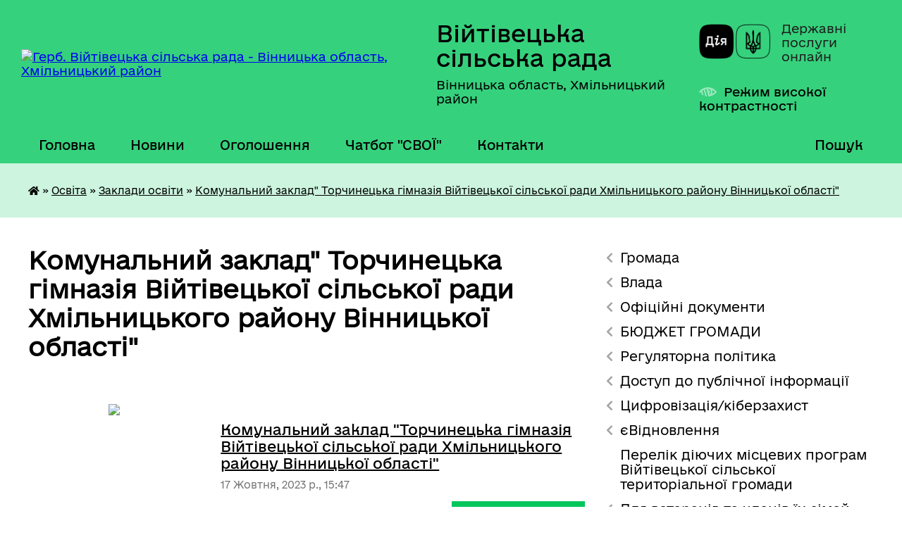

--- FILE ---
content_type: text/html; charset=UTF-8
request_url: https://viitivtsi-gromada.gov.ua/komunalnij-zaklad-zagalnoosvitnya-shkola-iiistupeniv-sela-torchin-vijtiveckoi-silskoi-radi-hmilnickogo-rajonu-vinnickoi-oblasti-16-05-05-10-12-2021/
body_size: 31002
content:
<!DOCTYPE html>
<html lang="uk">
<head>
	<!--[if IE]><meta http-equiv="X-UA-Compatible" content="IE=edge"><![endif]-->
	<meta charset="utf-8">
	<meta name="viewport" content="width=device-width, initial-scale=1">
	<!--[if IE]><script>
		document.createElement('header');
		document.createElement('nav');
		document.createElement('main');
		document.createElement('section');
		document.createElement('article');
		document.createElement('aside');
		document.createElement('footer');
		document.createElement('figure');
		document.createElement('figcaption');
	</script><![endif]-->
	<title>Комунальний заклад&quot;  Торчинецька гімназія  Війтівецької сільської ради Хмільницького району Вінницької області&quot; | Війтівецька сільська рада</title>
	<meta name="description" content="">
	<meta name="keywords" content="Комунальний, заклад&amp;quot;, , Торчинецька, гімназія, , Війтівецької, сільської, ради, Хмільницького, району, Вінницької, області&amp;quot;, |, Війтівецька, сільська, рада">

	
		<meta property="og:image" content="https://rada.info/upload/users_files/04331633/gerb/герб_1.png">
					
		<link rel="apple-touch-icon" sizes="57x57" href="https://gromada.org.ua/apple-icon-57x57.png">
	<link rel="apple-touch-icon" sizes="60x60" href="https://gromada.org.ua/apple-icon-60x60.png">
	<link rel="apple-touch-icon" sizes="72x72" href="https://gromada.org.ua/apple-icon-72x72.png">
	<link rel="apple-touch-icon" sizes="76x76" href="https://gromada.org.ua/apple-icon-76x76.png">
	<link rel="apple-touch-icon" sizes="114x114" href="https://gromada.org.ua/apple-icon-114x114.png">
	<link rel="apple-touch-icon" sizes="120x120" href="https://gromada.org.ua/apple-icon-120x120.png">
	<link rel="apple-touch-icon" sizes="144x144" href="https://gromada.org.ua/apple-icon-144x144.png">
	<link rel="apple-touch-icon" sizes="152x152" href="https://gromada.org.ua/apple-icon-152x152.png">
	<link rel="apple-touch-icon" sizes="180x180" href="https://gromada.org.ua/apple-icon-180x180.png">
	<link rel="icon" type="image/png" sizes="192x192"  href="https://gromada.org.ua/android-icon-192x192.png">
	<link rel="icon" type="image/png" sizes="32x32" href="https://gromada.org.ua/favicon-32x32.png">
	<link rel="icon" type="image/png" sizes="96x96" href="https://gromada.org.ua/favicon-96x96.png">
	<link rel="icon" type="image/png" sizes="16x16" href="https://gromada.org.ua/favicon-16x16.png">
	<link rel="manifest" href="https://gromada.org.ua/manifest.json">
	<meta name="msapplication-TileColor" content="#ffffff">
	<meta name="msapplication-TileImage" content="https://gromada.org.ua/ms-icon-144x144.png">
	<meta name="theme-color" content="#ffffff">
	
	
		<meta name="robots" content="">
	
    	<link rel="stylesheet" href="https://cdnjs.cloudflare.com/ajax/libs/font-awesome/5.9.0/css/all.min.css" integrity="sha512-q3eWabyZPc1XTCmF+8/LuE1ozpg5xxn7iO89yfSOd5/oKvyqLngoNGsx8jq92Y8eXJ/IRxQbEC+FGSYxtk2oiw==" crossorigin="anonymous" referrerpolicy="no-referrer" />

    <link rel="preload" href="//gromada.org.ua/themes/diia/css/styles_vip.css?v=2.45" as="style">
	<link rel="stylesheet" href="//gromada.org.ua/themes/diia/css/styles_vip.css?v=2.45">
	
	<link rel="stylesheet" href="//gromada.org.ua/themes/diia/css/88/theme_vip.css?v=1769084078">
		<!--[if lt IE 9]>
	<script src="https://oss.maxcdn.com/html5shiv/3.7.2/html5shiv.min.js"></script>
	<script src="https://oss.maxcdn.com/respond/1.4.2/respond.min.js"></script>
	<![endif]-->
	<!--[if gte IE 9]>
	<style type="text/css">
		.gradient { filter: none; }
	</style>
	<![endif]-->

</head>
<body class=" right">

	<a href="#top_menu" class="skip-link link" aria-label="Перейти до головного меню (Alt+1)" accesskey="1">Перейти до головного меню (Alt+1)</a>
	<a href="#left_menu" class="skip-link link" aria-label="Перейти до бічного меню (Alt+2)" accesskey="2">Перейти до бічного меню (Alt+2)</a>
    <a href="#main_content" class="skip-link link" aria-label="Перейти до головного вмісту (Alt+3)" accesskey="3">Перейти до текстового вмісту (Alt+3)</a>




			
	<div class="wrapper">
		<header>
			<div class="header_wrap">
				<div class="flex">					
					<div class="sitename">
						<div class="logo">
							<a href="https://viitivtsi-gromada.gov.ua/" id="logo" aria-hidden="true" tabindex="-1" class="form_2">
								<img src="https://rada.info/upload/users_files/04331633/gerb/герб_1.png" alt="Герб. Війтівецька сільська рада - Вінницька область, Хмільницький район ">
							</a>
						</div>						
						<a href="https://viitivtsi-gromada.gov.ua/" class="title">
							<span class="slogan_1">Війтівецька сільська рада</span>
							<span class="slogan_2">Вінницька область, Хмільницький район </span>
						</a>
					</div>
					<div class="diia_logo_and_sitename">
						<div class="gov_ua_block">
							<a class="diia" href="https://diia.gov.ua/" target="_blank" rel="nofollow" title="Державні послуги онлайн"><img src="//gromada.org.ua/themes/diia/img/diia_logo.png" alt="Логотип Diia"></a>
							<span>Державні послуги<br>онлайн</span>
						</div>
												<div class="alt_link">
							<a href="#" rel="nofollow" aria-current="false" onclick="return set_special('6ea18681db2cf523adb910ab5d9487368690a8cd');">Режим високої контрастності</a>
						</div>
											</div>
				</div>				
				<section class="top_nav" aria-label="Головне меню">
					<nav class="main_menu" id="top_menu">
						<ul>
														<li class="">
								<a href="https://viitivtsi-gromada.gov.ua/main/"><span>Головна</span></a>
																							</li>
														<li class="">
								<a href="https://viitivtsi-gromada.gov.ua/news/"><span>Новини</span></a>
																							</li>
														<li class="">
								<a href="https://viitivtsi-gromada.gov.ua/more_news/"><span>Оголошення</span></a>
																							</li>
														<li class="">
								<a href="https://viitivtsi-gromada.gov.ua/chatbot-12-11-21-31-05-2021/"><span>Чатбот "СВОЇ"</span></a>
																							</li>
														<li class="">
								<a href="https://viitivtsi-gromada.gov.ua/feedback/"><span>Контакти</span></a>
																							</li>
																				</ul>
					</nav>
					&nbsp;
					<button class="menu-button" id="open-button"><i class="fas fa-bars"></i> Меню сайту</button>
					<a href="https://viitivtsi-gromada.gov.ua/search/" rel="nofollow" class="search_button" title="Перейти на сторінку пошуку">Пошук</a>
				</section>
				
			</div>
		</header>
				
		<nav class="bread_crumbs" aria-label="Навігаційний ланцюжок">
		<div  xmlns:v="http://rdf.data-vocabulary.org/#"><a href="https://viitivtsi-gromada.gov.ua/" title="Головна сторінка"><i class="fas fa-home"></i></a> &raquo; <a href="https://viitivtsi-gromada.gov.ua/osvita-10-52-54-09-06-2021/">Освіта</a> &raquo; <a href="https://viitivtsi-gromada.gov.ua/zakladi-osviti-13-25-18-02-12-2021/">Заклади освіти</a> &raquo; <a href="https://viitivtsi-gromada.gov.ua/komunalnij-zaklad-zagalnoosvitnya-shkola-iiistupeniv-sela-torchin-vijtiveckoi-silskoi-radi-hmilnickogo-rajonu-vinnickoi-oblasti-16-05-05-10-12-2021/" aria-current="page">Комунальний заклад" Торчинецька гімназія  Війтівецької сільської ради Хмільницького району Вінницької області"</a> </div>
	</nav>
	
	<section class="center_block">
		<div class="row">
			<div class="grid-30 fr">
				<aside>
				
										
					<nav class="sidebar_menu" id="left_menu" aria-label="Бічне меню">
						<ul>
														<li class=" has-sub">
								<a href="https://viitivtsi-gromada.gov.ua/pasport-gromadi-01-37-18-06-05-2017/"><span>Громада</span></a>
																<button role="button" onclick="return show_next_level(this);" aria-expanded="false" aria-label="Показати підменю"></button>
																								<ul>
																		<li class="">
										<a href="https://viitivtsi-gromada.gov.ua/pasport-gromadi-15-44-05-10-05-2017/"><span>Паспорт громади</span></a>
																													</li>
																		<li class="">
										<a href="https://viitivtsi-gromada.gov.ua/sklad-gromadi-17-37-19-12-05-2017/"><span>Склад Війтівецької сільської територіальної громади</span></a>
																													</li>
																										</ul>
															</li>
														<li class=" has-sub">
								<a href="javascript:;"><span>Влада</span></a>
																<button role="button" onclick="return show_next_level(this);" aria-expanded="false" aria-label="Показати підменю"></button>
																								<ul>
																		<li class=" has-sub">
										<a href="https://viitivtsi-gromada.gov.ua/silskij-golova-12-55-00-13-07-2017/"><span>Сільський голова</span></a>
																				<button role="button" onclick="return show_next_level(this);" aria-expanded="false" aria-label="Показати підменю"></button>
																														<ul>
																						<li><a href="https://viitivtsi-gromada.gov.ua/zvit-vijtiveckogo-silskogo-golovi-pro-robotu-u-2024-roci-13-12-06-26-02-2025/"><span>Звіт Війтівецького сільського голови про роботу у 2024 році</span></a></li>
																																</ul>
																			</li>
																		<li class="">
										<a href="https://viitivtsi-gromada.gov.ua/sekretar-silskoi-radi-11-42-49-30-10-2017/"><span>Секретар сільської ради</span></a>
																													</li>
																		<li class="">
										<a href="https://viitivtsi-gromada.gov.ua/zastupniki-silskogo-golovikerujuchij-spravami-vikonkomu-11-39-42-13-07-2017/"><span>Заступник сільського голови</span></a>
																													</li>
																		<li class="">
										<a href="https://viitivtsi-gromada.gov.ua/kerujuchij-spravami-vikonkomu-12-07-18-27-07-2021/"><span>Керуючий справами виконкому</span></a>
																													</li>
																		<li class="">
										<a href="https://viitivtsi-gromada.gov.ua/starosta-sil-stereshpil-sderzhanivka-ssofiivka-sukrainske-10-14-24-06-01-2021/"><span>Староста Терешпільського старостинського округу</span></a>
																													</li>
																		<li class="">
										<a href="https://viitivtsi-gromada.gov.ua/starosta-sil-smaryanivka-slisogirka-svolodimirivka-10-15-24-06-01-2021/"><span>Староста Марянівського старостинського округу</span></a>
																													</li>
																		<li class="">
										<a href="https://viitivtsi-gromada.gov.ua/starosta-15-58-33-02-10-2017/"><span>Староста  Качанівського старостинського округу</span></a>
																													</li>
																		<li class="">
										<a href="https://viitivtsi-gromada.gov.ua/polozhennya-pro-starostu-16-42-49-02-10-2017/"><span>Положення про старосту</span></a>
																													</li>
																		<li class="">
										<a href="https://viitivtsi-gromada.gov.ua/deputati-silskoi-radi-11-34-02-13-07-2017/"><span>Депутати Війтівецької сільської ради 8 скликання</span></a>
																													</li>
																		<li class="">
										<a href="https://viitivtsi-gromada.gov.ua/postijni-komisii-silskoi-radi-14-53-44-13-07-2017/"><span>Постійні комісії Війтівецької сільської ради 8 скликання</span></a>
																													</li>
																		<li class="">
										<a href="https://viitivtsi-gromada.gov.ua/vikonavchij-komitet-silskoi-radi-13-13-05-13-07-2017/"><span>Виконавчий комітет Війтівецької сільської ради 8 скликання</span></a>
																													</li>
																		<li class="">
										<a href="https://viitivtsi-gromada.gov.ua/grafik-osobistogo-prijomu-gromadyan-silskim-golovoju-ta-okremimi-posadovimi-osobami-silskoi-radi-13-09-49-20-06-2019/"><span>Графік особистого прийому громадян сільським головою та окремими посадовими особами сільської ради</span></a>
																													</li>
																		<li class=" has-sub">
										<a href="https://viitivtsi-gromada.gov.ua/ochischennya-vladi-09-31-11-31-01-2024/"><span>Очищення влади</span></a>
																				<button role="button" onclick="return show_next_level(this);" aria-expanded="false" aria-label="Показати підменю"></button>
																														<ul>
																						<li><a href="https://viitivtsi-gromada.gov.ua/normativna-baza-11-49-25-01-02-2024/"><span>Нормативна база</span></a></li>
																						<li><a href="https://viitivtsi-gromada.gov.ua/povidomlennya-pro-pochatok-prohodzhennya-perevirki-vidpovidno-do-zakonu-ukraini-pro-ochischennya-vladi-12-29-08-31-01-2024/"><span>Повідомлення про початок проходження перевірки відповідно до Закону України "Про очищення влади".</span></a></li>
																																</ul>
																			</li>
																		<li class="">
										<a href="https://viitivtsi-gromada.gov.ua/ctarosta-dibrivskogo-starostinskogo-okrugu-11-42-48-04-01-2022/"><span>Cтароста Дібрівського старостинського округу</span></a>
																													</li>
																										</ul>
															</li>
														<li class=" has-sub">
								<a href="https://viitivtsi-gromada.gov.ua/docs/"><span>Офіційні документи</span></a>
																<button role="button" onclick="return show_next_level(this);" aria-expanded="false" aria-label="Показати підменю"></button>
																								<ul>
																		<li class="">
										<a href="https://viitivtsi-gromada.gov.ua/rishennya-sesij-16-30-56-10-05-2017/"><span>Рішення сільської ради "Про затвердження  Плану діяльності  з підготовки проектів регуляторних  актів Жданівської сільської ради  на 2017 рік"</span></a>
																													</li>
																										</ul>
															</li>
														<li class=" has-sub">
								<a href="https://viitivtsi-gromada.gov.ua/bjudzhet-gromadi-17-20-47-27-09-2021/"><span>БЮДЖЕТ ГРОМАДИ</span></a>
																<button role="button" onclick="return show_next_level(this);" aria-expanded="false" aria-label="Показати підменю"></button>
																								<ul>
																		<li class=" has-sub">
										<a href="https://viitivtsi-gromada.gov.ua/bjudzhet-12-15-35-13-12-2019/"><span>Бюджет об"єднаної громади</span></a>
																				<button role="button" onclick="return show_next_level(this);" aria-expanded="false" aria-label="Показати підменю"></button>
																														<ul>
																						<li><a href="https://viitivtsi-gromada.gov.ua/rishennya-silskoi-radi-pro-miscevij-bjudzhet-zhdanivskoi-otg-na-2020-rik-12-18-09-13-12-2019/"><span>Рішення сільської ради про місцевий бюджет Жданівської ОТГ на 2020 рік</span></a></li>
																																</ul>
																			</li>
																		<li class=" has-sub">
										<a href="https://viitivtsi-gromada.gov.ua/instrukciya-z-pidgotovki-propozicij-do-prognozu-miscevogo-bjudzhetu-na-20222024-roki-16-24-49-14-07-2021/"><span>Прогноз місцевого бюджету</span></a>
																				<button role="button" onclick="return show_next_level(this);" aria-expanded="false" aria-label="Показати підменю"></button>
																														<ul>
																						<li><a href="https://viitivtsi-gromada.gov.ua/prognoz-miscevogo-bjudzhetu-zhdanivskoi-obednanoi-teritorialnoi-gromadi-na-2021-2022-roki-17-53-03-10-11-2021/"><span>Прогноз місцевого бюджету  на 2021 - 2022 роки</span></a></li>
																						<li><a href="https://viitivtsi-gromada.gov.ua/prognoz-miscevogo-bjudzhetu-na-20222024-roki-17-53-44-10-11-2021/"><span>Прогноз місцевого бюджету на 2022- 2024 роки</span></a></li>
																																</ul>
																			</li>
																		<li class="">
										<a href="https://viitivtsi-gromada.gov.ua/bjudzhetnij-reglament-vijtiveckoi-silskoi-radi-17-10-49-10-11-2021/"><span>Бюджетний регламент Війтівецької сільської ради</span></a>
																													</li>
																		<li class="">
										<a href="https://viitivtsi-gromada.gov.ua/rahunki-dlya-zarahuvannya-podatkiv-i-platezhiv-do-bjudzhetu-gromadi-17-25-27-10-11-2021/"><span>Рахунки для зарахування податків і платежів до бюджету громади</span></a>
																													</li>
																		<li class="">
										<a href="https://viitivtsi-gromada.gov.ua/vidkritij-bjudzhet-open-budget-17-45-13-10-11-2021/"><span>Відкритий бюджет Open Budget</span></a>
																													</li>
																		<li class="">
										<a href="https://viitivtsi-gromada.gov.ua/poryadok-skladannya-i-vikonannya-rozpisu-bjudzhetu-18-14-21-10-11-2021/"><span>Порядок складання і виконання розпису бюджету</span></a>
																													</li>
																		<li class="">
										<a href="https://viitivtsi-gromada.gov.ua/progolosuvati-za-proekti-konkursu-19-32-21-13-11-2021/"><span>Проголосувати за проєкти конкурсу</span></a>
																													</li>
																		<li class="">
										<a href="https://viitivtsi-gromada.gov.ua/instrukciya-z-pidgotovki-bjudzhetnih-zapitiv-12-42-15-11-11-2021/"><span>ІНСТРУКЦІЯ з підготовки бюджетних запитів</span></a>
																													</li>
																		<li class="">
										<a href="https://viitivtsi-gromada.gov.ua/proekt-polozhennya-pro-gromadskij-bjudzhet-12-19-42-09-11-2021/"><span>Проєкт Положення про громадський бюджет</span></a>
																													</li>
																		<li class="">
										<a href="https://viitivtsi-gromada.gov.ua/bjudzhetni-programi-13-21-46-14-01-2025/"><span>БЮДЖЕТНІ ПРОГРАМИ</span></a>
																													</li>
																		<li class=" has-sub">
										<a href="https://viitivtsi-gromada.gov.ua/2023-rik-12-22-14-09-02-2023/"><span>2023 рік</span></a>
																				<button role="button" onclick="return show_next_level(this);" aria-expanded="false" aria-label="Показати підменю"></button>
																														<ul>
																						<li><a href="https://viitivtsi-gromada.gov.ua/formuvannya-bjudzhetu-gromadi-12-24-14-09-02-2023/"><span>Формування бюджету громади</span></a></li>
																						<li><a href="https://viitivtsi-gromada.gov.ua/rishennya-pro-miscevij-bjudzhet-ta-zmini-do-nogo-12-24-53-09-02-2023/"><span>Рішення про місцевий бюджет та зміни до нього</span></a></li>
																						<li><a href="https://viitivtsi-gromada.gov.ua/informaciya-pro-vikonannya-bjudzhetu-12-25-23-09-02-2023/"><span>Інформація про виконання бюджету</span></a></li>
																						<li><a href="https://viitivtsi-gromada.gov.ua/pasporti-bjudzhetnih-program-12-25-51-09-02-2023/"><span>Паспорти бюджетних програм</span></a></li>
																						<li><a href="https://viitivtsi-gromada.gov.ua/zviti-pro-vikonannya-pasportiv-bjudzhetnih-program-12-26-35-09-02-2023/"><span>Звіти про виконання паспортів бюджетних програм</span></a></li>
																						<li><a href="https://viitivtsi-gromada.gov.ua/vitrati-na-utrimannya-orgoaniv-miscevogo-samovryaduvannya-12-34-03-09-02-2023/"><span>Витрати на утримання оргоанів місцевого самоврядування</span></a></li>
																						<li><a href="https://viitivtsi-gromada.gov.ua/robota-povikonannju-bjudzhetu-gromadi-12-34-42-09-02-2023/"><span>Робота повиконанню бюджету громади</span></a></li>
																						<li><a href="https://viitivtsi-gromada.gov.ua/planovi-pokazniki-bjudzhetu-perelik-bjudzhetnih-program-12-35-38-09-02-2023/"><span>Планові показники бюджету, перелік бюджетних програм</span></a></li>
																																</ul>
																			</li>
																		<li class=" has-sub">
										<a href="https://viitivtsi-gromada.gov.ua/bjudzhetni-zapiti-16-41-51-04-10-2022/"><span>Бюджетні запити</span></a>
																				<button role="button" onclick="return show_next_level(this);" aria-expanded="false" aria-label="Показати підменю"></button>
																														<ul>
																						<li><a href="https://viitivtsi-gromada.gov.ua/bjudzhetni-zapiti-na-2024-rik-16-38-21-27-09-2023/"><span>Бюджетні запити на 2024 рік</span></a></li>
																						<li><a href="https://viitivtsi-gromada.gov.ua/bjudzhetni-zapiti-na-2023-rik-17-19-04-04-10-2022/"><span>Бюджетні запити на 2023 рік</span></a></li>
																																</ul>
																			</li>
																		<li class=" has-sub">
										<a href="https://viitivtsi-gromada.gov.ua/2025-rik-11-37-14-13-03-2025/"><span>2025  рік</span></a>
																				<button role="button" onclick="return show_next_level(this);" aria-expanded="false" aria-label="Показати підменю"></button>
																														<ul>
																						<li><a href="https://viitivtsi-gromada.gov.ua/pasporti-bjudzhetnih-program-11-38-15-13-03-2025/"><span>Паспорти бюджетних програм</span></a></li>
																																</ul>
																			</li>
																		<li class=" has-sub">
										<a href="https://viitivtsi-gromada.gov.ua/2024-rik-10-54-16-17-05-2024/"><span>2024 рік</span></a>
																				<button role="button" onclick="return show_next_level(this);" aria-expanded="false" aria-label="Показати підменю"></button>
																														<ul>
																						<li><a href="https://viitivtsi-gromada.gov.ua/formuvannya-bjudzhetu-gromadi-10-55-49-17-05-2024/"><span>Формування бюджету громади</span></a></li>
																						<li><a href="https://viitivtsi-gromada.gov.ua/rishennya-pro-miscevij-bjudzhet-ta-zmini-do-nogo-11-18-16-17-05-2024/"><span>Рішення про місцевий бюджет та зміни до нього</span></a></li>
																						<li><a href="https://viitivtsi-gromada.gov.ua/informaciya-pro-vikonannya-bjudzhetu-11-19-59-17-05-2024/"><span>Інформація про виконання бюджету</span></a></li>
																						<li><a href="https://viitivtsi-gromada.gov.ua/pasporti-bjudzhetnih-program-11-20-22-17-05-2024/"><span>Паспорти бюджетних програм</span></a></li>
																						<li><a href="https://viitivtsi-gromada.gov.ua/planovi-pokazniki-bjudzhetu-perelik-bjudzhetnih-program-11-21-45-17-05-2024/"><span>Планові показники бюджету, перелік бюджетних програм</span></a></li>
																						<li><a href="https://viitivtsi-gromada.gov.ua/vitrati-na-utrimannya-organiv-miscevogo-samovryaduvannya-11-22-41-17-05-2024/"><span>Витрати на утримання органів місцевого самоврядування</span></a></li>
																						<li><a href="https://viitivtsi-gromada.gov.ua/zviti-pro-vikonannya-pasportiv-bjudzhetnih-program-11-23-16-17-05-2024/"><span>Звіти про виконання паспортів бюджетних програм</span></a></li>
																																</ul>
																			</li>
																		<li class="">
										<a href="https://viitivtsi-gromada.gov.ua/2021-11-57-46-14-03-2024/"><span>2021 рік</span></a>
																													</li>
																		<li class=" has-sub">
										<a href="https://viitivtsi-gromada.gov.ua/2019-rik-15-23-58-03-04-2024/"><span>2019 рік</span></a>
																				<button role="button" onclick="return show_next_level(this);" aria-expanded="false" aria-label="Показати підменю"></button>
																														<ul>
																						<li><a href="https://viitivtsi-gromada.gov.ua/pasporti-bjudzhetnih-program-15-25-20-03-04-2024/"><span>Паспорти бюджетних програм</span></a></li>
																																</ul>
																			</li>
																		<li class=" has-sub">
										<a href="https://viitivtsi-gromada.gov.ua/2022-rik-11-47-00-18-02-2022/"><span>2022 рік</span></a>
																				<button role="button" onclick="return show_next_level(this);" aria-expanded="false" aria-label="Показати підменю"></button>
																														<ul>
																						<li><a href="https://viitivtsi-gromada.gov.ua/pasporti-bjudzhetnih-program-11-47-49-18-02-2022/"><span>Паспорти бюджетних програм</span></a></li>
																																</ul>
																			</li>
																										</ul>
															</li>
														<li class=" has-sub">
								<a href="https://viitivtsi-gromada.gov.ua/regulyatorna-politika-16-27-01-10-05-2017/"><span>Регуляторна політика</span></a>
																<button role="button" onclick="return show_next_level(this);" aria-expanded="false" aria-label="Показати підменю"></button>
																								<ul>
																		<li class="">
										<a href="https://viitivtsi-gromada.gov.ua/povidomlennya-11-58-41-13-05-2017/"><span>Повідомлення</span></a>
																													</li>
																		<li class="">
										<a href="https://viitivtsi-gromada.gov.ua/plani-diyalnosti-regulyatornoi-politiki-16-07-58-07-11-2018/"><span>ПЛАНИ ДІЯЛЬНОСТІ РЕГУЛЯТОРНОЇ ПОЛІТИКИ</span></a>
																													</li>
																		<li class=" has-sub">
										<a href="https://viitivtsi-gromada.gov.ua/pro-vstanovlennya-miscevih-podatkiv-i-zboriv-na-teritorii-zhdanivskoi-silskoi-radi-08-25-11-16-05-2017/"><span>ПРОЕКТИ РЕГУЛЯТОРНИХ АКТІВ</span></a>
																				<button role="button" onclick="return show_next_level(this);" aria-expanded="false" aria-label="Показати підменю"></button>
																														<ul>
																						<li><a href="https://viitivtsi-gromada.gov.ua/pajova-uchast-12-58-22-01-09-2017/"><span>Пайова участь</span></a></li>
																						<li><a href="https://viitivtsi-gromada.gov.ua/pro-zatverdzhennya-pravil-blagoustroju-teritorii-naselenih-punktiv-zhdanivskoi-otg-11-34-26-23-12-2019/"><span>Про затвердження Правил благоустрою  території населених пунктів Жданівської ОТГ</span></a></li>
																						<li><a href="https://viitivtsi-gromada.gov.ua/pro-vstanovlennya-miscevih-podatkiv-i-zboriv-na-teritorii-zhdanivskoi-ob’ednanoi-teritorialnoi-gromadi-na-2020-rik-17-06-38-20-03-2019/"><span>«Про встановлення місцевих податків і зборів на території Жданівської об’єднаної територіальної громади на 2020 рік»</span></a></li>
																																</ul>
																			</li>
																		<li class=" has-sub">
										<a href="https://viitivtsi-gromada.gov.ua/regulyatorni-akti-16-10-34-07-11-2018/"><span>РЕГУЛЯТОРНІ АКТИ</span></a>
																				<button role="button" onclick="return show_next_level(this);" aria-expanded="false" aria-label="Показати підменю"></button>
																														<ul>
																						<li><a href="https://viitivtsi-gromada.gov.ua/pro-vstanovlennya-miscevih-podatkiv-i-zboriv-na-teritorii-zhdanivskoi-ob’ednanoi-teritorialnoi-gromadi-na-2020-rik-16-48-27-01-07-2019/"><span>«Про встановлення місцевих податків і зборів на території Жданівської об’єднаної територіальної громади на 2020 рік»</span></a></li>
																						<li><a href="https://viitivtsi-gromada.gov.ua/pro-vstanovlennya-miscevih-podatkiv-i-zboriv-na-teritorii-vijtiveckoi-silskoi-teritorialnoi-gromadi-12-02-15-26-08-2021/"><span>Про встановлення місцевих податків і зборів на території Війтівецької  сільської територіальної громади</span></a></li>
																																</ul>
																			</li>
																		<li class=" has-sub">
										<a href="https://viitivtsi-gromada.gov.ua/vidstezhennya-regulyatornih-aktiv-16-11-34-07-11-2018/"><span>ВІДСТЕЖЕННЯ РЕГУЛЯТОРНИХ АКТІВ</span></a>
																				<button role="button" onclick="return show_next_level(this);" aria-expanded="false" aria-label="Показати підменю"></button>
																														<ul>
																						<li><a href="https://viitivtsi-gromada.gov.ua/plani-grafiki-vidstezhennya-rezultativnosti-dii-dijuchih-regulyatornih-aktiv-11-37-10-25-12-2023/"><span>Плани - графіки відстеження результативності дії діючих регуляторних актів</span></a></li>
																																</ul>
																			</li>
																		<li class="">
										<a href="https://viitivtsi-gromada.gov.ua/zviti-pro-regulyatornu-politiku-16-12-24-07-11-2018/"><span>ЗВІТИ ПРО РЕГУЛЯТОРНУ ПОЛІТИКУ</span></a>
																													</li>
																		<li class="">
										<a href="https://viitivtsi-gromada.gov.ua/analiz-regulyatornogo-vplivu-23-53-53-21-03-2023/"><span>АНАЛІЗ РЕГУЛЯТОРНОГО ВПЛИВУ</span></a>
																													</li>
																										</ul>
															</li>
														<li class=" has-sub">
								<a href="https://viitivtsi-gromada.gov.ua/dostup-do-publichnoi-informacii-12-28-12-24-07-2017/"><span>Доступ до публічної інформації</span></a>
																<button role="button" onclick="return show_next_level(this);" aria-expanded="false" aria-label="Показати підменю"></button>
																								<ul>
																		<li class=" has-sub">
										<a href="https://viitivtsi-gromada.gov.ua/poryadok-opriljudnennya-aktiv-u-zhdanivskij-silskij-radi-14-47-13-05-10-2017/"><span>Порядок оприлюднення актів у Війтівецькій сільській раді</span></a>
																				<button role="button" onclick="return show_next_level(this);" aria-expanded="false" aria-label="Показати підменю"></button>
																														<ul>
																						<li><a href="https://viitivtsi-gromada.gov.ua/pro-zabezpechennya-vikonannya-zakonu-ukraini-pro-dostup-do-publichnoi-informacii-v-zhdanivskij-silskij-radi-15-21-16-25-11-2019/"><span>Про забезпечення виконання Закону України "Про доступ до публічної інформації" в Жданівській сільській раді</span></a></li>
																																</ul>
																			</li>
																		<li class="">
										<a href="https://viitivtsi-gromada.gov.ua/informaciya-pro-robotu-iz-zvernennyami-gromadyan-1524724977/"><span>Інформація про роботу із зверненнями громадян</span></a>
																													</li>
																		<li class="">
										<a href="https://viitivtsi-gromada.gov.ua/zviti-pro-vikonannya-finansovih-planiv-komunalnih-pidpriemstv-15-43-10-23-07-2019/"><span>Фінансові плани комунальних підприємств</span></a>
																													</li>
																		<li class="">
										<a href="https://viitivtsi-gromada.gov.ua/kvartirnij-oblik-16-22-38-23-07-2019/"><span>Квартирний облік</span></a>
																													</li>
																		<li class="">
										<a href="https://viitivtsi-gromada.gov.ua/perelik-obektiv-komunalnoi-vlasnosti-16-30-58-23-07-2019/"><span>Перелік об"єктів комунальної власності</span></a>
																													</li>
																		<li class="">
										<a href="https://viitivtsi-gromada.gov.ua/perelik-obektiv-komunalnoi-vlasnosti-scho-peredani-v-orendu-chi-inshe-pravo-koristuvannya-16-32-12-23-07-2019/"><span>Перелік об"єктів комунальної власності, що передані в оренду чи інше право користування</span></a>
																													</li>
																		<li class="">
										<a href="https://viitivtsi-gromada.gov.ua/perelik-nezadiyanih-zemelnih-dilyanok-i-majnovih-obektiv-primischen-komunalnoi-formi-vlasnosti-yaki-mozhut-buti-peredani-v-koristuvannya-16-35-24-23-0/"><span>Перелік незадіяних земельних ділянок і майнових об"єктів (приміщень) комунальної форми власності, які можуть бути передані в користування</span></a>
																													</li>
																		<li class="">
										<a href="https://viitivtsi-gromada.gov.ua/rezultati-radiacijnogo-kontrolju-16-36-20-23-07-2019/"><span>Результати радіаційного контролю</span></a>
																													</li>
																		<li class="">
										<a href="https://viitivtsi-gromada.gov.ua/informaciya-pro-vikoristannya-publichnih-koshtiv-pid-chas-budivnictva-remontu-ta-rekonstrukcii-ob’ektiv-dorozhnoi-infrastrukturi-ta-hid-vikonannya-pro/"><span>Інформація про використання публічних коштів під час будівництва, ремонту та реконструкції об’єктів дорожньої інфраструктури та хід виконання проектів</span></a>
																													</li>
																		<li class="">
										<a href="https://viitivtsi-gromada.gov.ua/dani-pro-misceznahodzhennya-gromadskogo-transportu-v-rezhimi-realnogo-chasu-16-37-31-23-07-2019/"><span>Дані про місцезнаходження громадського транспорту в режимі реального часу</span></a>
																													</li>
																		<li class="">
										<a href="https://viitivtsi-gromada.gov.ua/titulni-spiski-na-provedennya-kapitalnogo-ta-potochnogo-remontu-budivnictva-rekonstrukcii-ta-blagoustroju-16-39-25-23-07-2019/"><span>Титульні списки на проведення капітального та поточного ремонту, будівництва, реконструкції та благоустрою</span></a>
																													</li>
																		<li class="">
										<a href="https://viitivtsi-gromada.gov.ua/informaciya-pro-reklamni-zasobi-dani-pro-misce-rozmischennya-reklamnogo-zasobu-jogo-vid-i-rozmiri-najmenuvannya-rozpovsjudzhuvacha-zovnishnoi-reklami-/"><span>Інформація про рекламні засоби (дані про місце розміщення рекламного засобу, його вид і розміри, найменування розповсюджувача зовнішньої реклами, номер його телефону, адреса електронної пошти, дата видачі дозволу та строк його дії, номер і дата уклад</span></a>
																													</li>
																		<li class="">
										<a href="https://viitivtsi-gromada.gov.ua/reestr-borgovih-zobov’yazan-sub’ektiv-gospodarjuvannya-komunalnoi-vlasnosti-teritorialnoi-gromadi-yak-sub’ektiv-gospodarjuvannya-pered-tretimi-osobami/"><span>Реєстр боргових зобов’язань суб’єктів господарювання комунальної власності територіальної громади (як суб’єктів господарювання перед третіми особами, так і третіх осіб перед суб’єктами господарювання)</span></a>
																													</li>
																		<li class="">
										<a href="https://viitivtsi-gromada.gov.ua/perelik-investicijnih-dogovoriv-dodatkiv-dodatkovih-ugod-ta-inshih-materialiv-do-nih-umov-u-tomu-chisli-posilan-na-opriljudneni-resursi-v-interneti-16/"><span>Перелік інвестиційних договорів, додатків, додаткових угод та інших матеріалів до них, умов, у тому числі посилань на оприлюднені ресурси в Інтернеті</span></a>
																													</li>
																		<li class="">
										<a href="https://viitivtsi-gromada.gov.ua/dani-pro-ob’ekti-ta-zasobi-torgivli-peresuvna-sezonna-ta-inshi-16-41-36-23-07-2019/"><span>Дані про об’єкти та засоби торгівлі (пересувна, сезонна та інші)</span></a>
																													</li>
																		<li class="">
										<a href="https://viitivtsi-gromada.gov.ua/vidomosti-pro-shemi-rozmischennya-zasobiv-sezonnoi-torgivli-16-42-03-23-07-2019/"><span>Відомості про схеми розміщення засобів сезонної торгівлі</span></a>
																													</li>
																		<li class="">
										<a href="https://viitivtsi-gromada.gov.ua/vidomosti-pro-yarmarki-strok-provedennya-misce-kilkist-misc-vartist-misc-organizatoriv-yarmarkiv-dogovori-ukladeni-z-organizatorami-takih-yarmarkiv-16/"><span>Відомості про ярмарки (строк проведення, місце, кількість місць, вартість місць), організаторів ярмарків, договори, укладені з організаторами таких ярмарків</span></a>
																													</li>
																		<li class="">
										<a href="https://viitivtsi-gromada.gov.ua/dani-pro-rozmischennya-gromadskih-vbiralen-16-42-59-23-07-2019/"><span>Дані про розміщення громадських вбиралень</span></a>
																													</li>
																		<li class="">
										<a href="https://viitivtsi-gromada.gov.ua/vidomosti-pro-zaluchennya-rozrahunok-rozmiru-i-vikoristannya-koshtiv-pajovoi-uchasti-u-rozvitku-infrastrukturi-naselenogo-punktu-16-43-27-23-07-2019/"><span>Відомості про залучення, розрахунок розміру і використання коштів пайової участі у розвитку інфраструктури населеного пункту</span></a>
																													</li>
																		<li class="">
										<a href="https://viitivtsi-gromada.gov.ua/perelik-pereviznikiv-scho-nadajut-poslugi-pasazhirskogo-avtomobilnogo-transportu-ta-marshrutiv-perevezennya-16-43-56-23-07-2019/"><span>Перелік перевізників, що надають послуги пасажирського автомобільного транспорту, та маршрутів перевезення</span></a>
																													</li>
																		<li class="">
										<a href="https://viitivtsi-gromada.gov.ua/vidomosti-pro-transportni-zasobi-yaki-obslugovujut-pasazhirski-avtobusni-trolejbusni-ta-tramvajni-marshruti-perevezennya-kilkist-transportnih-zasobiv-/"><span>Відомості про транспортні засоби, які обслуговують пасажирські автобусні, тролейбусні та трамвайні маршрути перевезення (кількість транспортних засобів на кожному маршруті, марка, модель, державний номер, пасажиромісткість)</span></a>
																													</li>
																		<li class="">
										<a href="https://viitivtsi-gromada.gov.ua/rozklad-ruhu-gromadskogo-transportu-16-44-50-23-07-2019/"><span>Розклад руху громадського транспорту</span></a>
																													</li>
																		<li class="">
										<a href="https://viitivtsi-gromada.gov.ua/dani-pro-misce-rozmischennya-zupinok-miskogo-elektro-ta-avtomobilnogo-transportu-16-45-17-23-07-2019/"><span>Дані про місце розміщення зупинок міського електро- та автомобільного транспорту</span></a>
																													</li>
																		<li class="">
										<a href="https://viitivtsi-gromada.gov.ua/perelik-zemelnih-dilyanok-scho-proponujutsya-dlya-zdijsnennya-zabudovi-16-45-42-23-07-2019/"><span>Перелік земельних ділянок, що пропонуються для здійснення забудови</span></a>
																													</li>
																		<li class="">
										<a href="https://viitivtsi-gromada.gov.ua/perelik-ukladenih-dogovoriv-ukladeni-dogovori-inshi-pravochini-dodatki-dodatkovi-ugodi-ta-inshi-materiali-do-nih-16-46-09-23-07-2019/"><span>Перелік укладених договорів (укладені договори, інші правочини, додатки, додаткові угоди та інші матеріали до них)</span></a>
																													</li>
																		<li class="">
										<a href="https://viitivtsi-gromada.gov.ua/aktualni-spiski-vlasnikivorendariv-miscevih-zemelnih-dilyanok-16-46-40-23-07-2019/"><span>Актуальні списки власників/орендарів місцевих земельних ділянок</span></a>
																													</li>
																		<li class="">
										<a href="https://viitivtsi-gromada.gov.ua/vidomosti-pro-likarski-zasobipreparati-pridbani-za-bjudzhetni-koshti-vidomosti-pro-rozpodilennya-takih-likiv-mizh-zakladami-ohoroni-zdorov’ya-ta-ih-za/"><span>Відомості про лікарські засоби/препарати, придбані за бюджетні кошти, відомості про розподілення таких ліків між закладами охорони здоров’я та їх залишки в кожному з них</span></a>
																													</li>
																		<li class="">
										<a href="https://viitivtsi-gromada.gov.ua/bazi-danih-schodo-remontu-dorig-tochne-zaznachennya-dilyanki-vidremontovanoi-dorogi-vid-kilometra-do-kilometra-shirina-ta-dovzhina-dorogi-dovzhina-dil/"><span>Бази даних щодо ремонту доріг: точне зазначення ділянки відремонтованої дороги (від кілометра до кілометра), ширина та довжина дороги, довжина ділянки, товщина дорожнього покриття, матеріали, види робіт, вартість робіт, гарантійний строк, виконавці р</span></a>
																													</li>
																		<li class="">
										<a href="https://viitivtsi-gromada.gov.ua/shemi-planuvannya-teritorij-ta-plani-zonuvannya-teritorij-dlya-silskih-selischnih-miskih-rad-16-48-00-23-07-2019/"><span>Схеми планування територій та плани зонування територій (для сільських, селищних, міських рад)</span></a>
																													</li>
																		<li class="">
										<a href="https://viitivtsi-gromada.gov.ua/dani-pro-zeleni-nasadzhennya-scho-pidlyagajut-vidalennju-vidpovidno-do-vidanih-aktiv-obstezhennya-zelenih-nasadzhen-16-48-32-23-07-2019/"><span>Дані про зелені насадження, що підлягають видаленню, відповідно до виданих актів обстеження зелених насаджень</span></a>
																													</li>
																		<li class="">
										<a href="https://viitivtsi-gromada.gov.ua/nadani-mistobudivni-umovi-ta-obmezhennya-16-49-02-23-07-2019/"><span>Надані містобудівні умови та обмеження</span></a>
																													</li>
																		<li class="">
										<a href="https://viitivtsi-gromada.gov.ua/dani-pro-tarifi-na-komunalni-poslugi-16-49-35-23-07-2019/"><span>Дані про тарифи на комунальні послуги</span></a>
																													</li>
																		<li class="">
										<a href="https://viitivtsi-gromada.gov.ua/dani-pro-nadhodzhennya-zvernen-na-garyachi-linii-u-avarijnodispetcherski-sluzhbi-telefonni-centri-toscho-16-50-04-23-07-2019/"><span>Дані про надходження звернень на гарячі лінії, у аварійно-диспетчерські служби, телефонні центри тощо</span></a>
																													</li>
																		<li class="">
										<a href="https://viitivtsi-gromada.gov.ua/perelik-ob’ektiv-komunalnoi-vlasnosti-yaki-pidlyagajut-privatizacii-16-51-21-23-07-2019/"><span>Перелік об’єктів комунальної власності, які підлягають приватизації</span></a>
																													</li>
																		<li class="">
										<a href="https://viitivtsi-gromada.gov.ua/dani-pro-parkuvannya-u-tomu-chisli-pro-rozmischennya-majdanchikiv-ih-operatoriv-obladnannya-ta-funkcionuvannya-16-51-54-23-07-2019/"><span>Дані про паркування, у тому числі про розміщення майданчиків, їх операторів, обладнання та функціонування</span></a>
																													</li>
																		<li class="">
										<a href="https://viitivtsi-gromada.gov.ua/adresnij-reestr-16-52-30-23-07-2019/"><span>Адресний реєстр</span></a>
																													</li>
																		<li class="">
										<a href="https://viitivtsi-gromada.gov.ua/dani-pro-vidani-budivelni-pasporti-16-53-04-23-07-2019/"><span>Дані про видані будівельні паспорти</span></a>
																													</li>
																		<li class="">
										<a href="https://viitivtsi-gromada.gov.ua/dani-pro-pedagogichnih-pracivnikiv-zakladiv-osviti-16-53-38-23-07-2019/"><span>Дані про педагогічних працівників закладів освіти</span></a>
																													</li>
																		<li class="">
										<a href="https://viitivtsi-gromada.gov.ua/dani-pro-rozmischennya-spectehniki-scho-vikoristovuetsya-dlya-nadannya-komunalnih-poslug-blagoustroju-zdijsnennya-budivelnih-ta-remontnih-robit-16-54-/"><span>Дані про розміщення спецтехніки, що використовується для надання комунальних послуг, благоустрою, здійснення будівельних та ремонтних робіт</span></a>
																													</li>
																		<li class="">
										<a href="https://viitivtsi-gromada.gov.ua/perelik-rozporyadnikiv-bjudzhetnih-koshtiv-16-55-47-23-07-2019/"><span>Перелік розпорядників бюджетних коштів</span></a>
																													</li>
																		<li class="">
										<a href="https://viitivtsi-gromada.gov.ua/finansova-zvitnist-sub’ektiv-gospodarjuvannya-komunalnogo-sektoru-ekonomiki-16-56-24-23-07-2019/"><span>Фінансова звітність суб’єктів господарювання комунального сектору економіки</span></a>
																													</li>
																		<li class="">
										<a href="https://viitivtsi-gromada.gov.ua/perelik-doshkilnih-serednih-pozashkilnih-ta-profesijnotehnichnih-navchalnih-zakladiv-i-statistichna-informaciya-schodo-nih-16-56-54-23-07-2019/"><span>Перелік дошкільних, середніх, позашкільних та професійно-технічних навчальних закладів і статистична інформація щодо них</span></a>
																													</li>
																		<li class="">
										<a href="https://viitivtsi-gromada.gov.ua/dani-pro-chergi-ditej-u-doshkilni-navchalni-zakladi-16-57-24-23-07-2019/"><span>Дані про черги дітей у дошкільні навчальні заклади</span></a>
																													</li>
																		<li class="">
										<a href="https://viitivtsi-gromada.gov.ua/eritorii-obslugovuvannya-zagalnoosvitnih-navchalnih-zakladiv-16-57-51-23-07-2019/"><span>Території обслуговування загальноосвітніх навчальних закладів</span></a>
																													</li>
																		<li class="">
										<a href="https://viitivtsi-gromada.gov.ua/dani-mistobudivnogo-kadastru-u-tomu-chisli-geoprostorovi-dani-16-58-19-23-07-2019/"><span>Дані містобудівного кадастру, у тому числі геопросторові дані</span></a>
																													</li>
																		<li class="">
										<a href="https://viitivtsi-gromada.gov.ua/dani-pro-vidani-dozvoli-na-porushennya-ob’ektiv-blagoustroju-16-58-45-23-07-2019/"><span>Дані про видані дозволи на порушення об’єктів благоустрою</span></a>
																													</li>
																		<li class="">
										<a href="https://viitivtsi-gromada.gov.ua/cherga-na-otrimannya-zemelnih-dilyanok-iz-zemel-komunalnoi-vlasnosti-16-59-11-23-07-2019/"><span>Черга на отримання земельних ділянок із земель комунальної власності</span></a>
																													</li>
																		<li class="">
										<a href="https://viitivtsi-gromada.gov.ua/dani-pro-spozhivannya-komunalnih-resursiv-elektroenergiya-teplova-energiya-prirodnij-gaz-tverde-palivo-holodna-ta-garyacha-voda-komunalnimi-pidpriemst/"><span>Дані про споживання комунальних ресурсів (електроенергія, теплова енергія, природний газ, тверде паливо, холодна та гаряча вода) комунальними підприємствами, установами (закладами) та організаціями</span></a>
																													</li>
																		<li class="">
										<a href="https://viitivtsi-gromada.gov.ua/pasporti-bjudzhetnih-program-15-34-18-17-06-2024/"><span>Паспорти бюджетних програм</span></a>
																													</li>
																		<li class="">
										<a href="https://viitivtsi-gromada.gov.ua/elektronna-adresa-scho-vikoristovuetsya-dlya-otrimannya-zapitiv-na-dostup-do-publichnoi-informacii-09-27-03-14-04-2021/"><span>Електронна адреса, що використовується для отримання запитів на доступ до публічної інформації</span></a>
																													</li>
																		<li class="">
										<a href="https://viitivtsi-gromada.gov.ua/spiski-osib-yaki-koristujutsya-pravom-oderzhannya-zhilih-primischen-16-28-39-27-01-2025/"><span>Списки осіб, які користуються правом одержання жилих приміщень</span></a>
																													</li>
																		<li class="">
										<a href="https://viitivtsi-gromada.gov.ua/elektronna-adresa-scho-vikoristovuetsya-dlya-otrimannya-zayav-zvernen-propozicij-skarg-09-28-42-14-04-2021/"><span>Електронна адреса, що використовується для отримання заяв, звернень, пропозицій, скарг</span></a>
																													</li>
																		<li class="">
										<a href="https://viitivtsi-gromada.gov.ua/nadhodzhennya-i-vikoristannya-blagodijnoi-dopomogi-10-52-14-24-07-2019/"><span>Надходження і використання благодійної допомоги</span></a>
																													</li>
																		<li class="">
										<a href="https://viitivtsi-gromada.gov.ua/dani-pro-nadani-mistobudivni-umovi-ta-obmezhennya-10-53-52-24-07-2019/"><span>Дані про надані містобудівні умови та обмеження</span></a>
																													</li>
																		<li class="">
										<a href="https://viitivtsi-gromada.gov.ua/planovi-ta-faktichni-pokazniki-splati-za-dogovorami-orendi-komunalnoi-vlasnosti-rozmischennya-timchasovih-sporud-rozmischennya-reklamnih-zasobiv-10-54/"><span>Планові та фактичні показники сплати за договорами оренди комунальної власності, розміщення тимчасових споруд, розміщення рекламних засобів</span></a>
																													</li>
																		<li class="">
										<a href="https://viitivtsi-gromada.gov.ua/dani-pro-zdijsnennya-derzhavnogo-arhitekturnobudivelnogo-kontrolju-u-tomu-chisli-pro-plani-perevirok-ta-skladeni-dokumenti-akti-pripisi-protokoli-post/"><span>Дані про здійснення державного архітектурно-будівельного контролю, у тому числі про плани перевірок та складені документи (акти, приписи, протоколи, постанови)</span></a>
																													</li>
																										</ul>
															</li>
														<li class=" has-sub">
								<a href="https://viitivtsi-gromada.gov.ua/rezultati-it-auditu-vijtiveckoi-gromadi-16-27-26-14-03-2024/"><span>Цифровізація/кіберзахист</span></a>
																<button role="button" onclick="return show_next_level(this);" aria-expanded="false" aria-label="Показати підменю"></button>
																								<ul>
																		<li class="">
										<a href="https://viitivtsi-gromada.gov.ua/rozdil-v-stadii-napovnennya-16-28-28-14-03-2024/"><span>ІТ аудит Війтівецької громади</span></a>
																													</li>
																		<li class="">
										<a href="https://viitivtsi-gromada.gov.ua/kiberbezpeka-11-34-22-30-09-2025/"><span>Кібербезпека</span></a>
																													</li>
																										</ul>
															</li>
														<li class=" has-sub">
								<a href="https://viitivtsi-gromada.gov.ua/evidnovlennya-15-18-25-18-08-2025/"><span>єВідновлення</span></a>
																<button role="button" onclick="return show_next_level(this);" aria-expanded="false" aria-label="Показати підменю"></button>
																								<ul>
																		<li class="">
										<a href="https://viitivtsi-gromada.gov.ua/yaku-dopomogu-mozhut-otrimati-gromadyani-15-19-58-18-08-2025/"><span>Яку допомогу можуть отримати громадяни?</span></a>
																													</li>
																		<li class="">
										<a href="https://viitivtsi-gromada.gov.ua/prioritetni-grupi-15-20-54-18-08-2025/"><span>Пріоритетні групи</span></a>
																													</li>
																		<li class="">
										<a href="https://viitivtsi-gromada.gov.ua/umovi-15-22-23-18-08-2025/"><span>Умови</span></a>
																													</li>
																		<li class="">
										<a href="https://viitivtsi-gromada.gov.ua/posilannya-na-sajt-programi-15-23-02-18-08-2025/"><span>Посилання на сайт програми</span></a>
																													</li>
																		<li class="">
										<a href="https://viitivtsi-gromada.gov.ua/scho-vkljuchae-v-sebe-proces-otrimannya-dopomogi-za-programoju-evidnovlennya-15-24-30-18-08-2025/"><span>Що включає в себе процес отримання допомоги за програмою єВідновлення</span></a>
																													</li>
																		<li class="">
										<a href="https://viitivtsi-gromada.gov.ua/yak-podati-zayavu-15-25-24-18-08-2025/"><span>Як подати заяву</span></a>
																													</li>
																		<li class="">
										<a href="https://viitivtsi-gromada.gov.ua/yak-realizuvati-zhitlovij-sertifikat-15-27-00-18-08-2025/"><span>Як реалізувати житловий сертифікат?</span></a>
																													</li>
																		<li class="">
										<a href="https://viitivtsi-gromada.gov.ua/do-vidoma-15-31-14-18-08-2025/"><span>До відома</span></a>
																													</li>
																		<li class="">
										<a href="https://viitivtsi-gromada.gov.ua/realizaciya-15-38-15-18-08-2025/"><span>Реалізація</span></a>
																													</li>
																		<li class="">
										<a href="https://viitivtsi-gromada.gov.ua/finalne-zvituvannya-15-39-16-18-08-2025/"><span>Фінальне звітування</span></a>
																													</li>
																		<li class="">
										<a href="https://viitivtsi-gromada.gov.ua/kontakti-miscevoi-komisii-15-41-03-18-08-2025/"><span>Контакти місцевої комісії</span></a>
																													</li>
																		<li class="">
										<a href="https://viitivtsi-gromada.gov.ua/normativna-baza-programi-15-43-14-18-08-2025/"><span>Нормативна база програми</span></a>
																													</li>
																		<li class="">
										<a href="https://viitivtsi-gromada.gov.ua/kontakti-tehnichnoi-pidtrimki-15-45-35-18-08-2025/"><span>Контакти технічної підтримки</span></a>
																													</li>
																										</ul>
															</li>
														<li class="">
								<a href="https://viitivtsi-gromada.gov.ua/perelik-dijuchih-miscevih-program-vijtiveckoi-silskoi-teritorialnoi-gromadi-21-09-46-25-08-2022/"><span>Перелік діючих місцевих програм Війтівецької сільської територіальної громади</span></a>
																							</li>
														<li class=" has-sub">
								<a href="https://viitivtsi-gromada.gov.ua/dlya-veteraniv-ta-chleniv-ih-simej-11-59-06-06-08-2024/"><span>Для ветеранів та членів їх сімей</span></a>
																<button role="button" onclick="return show_next_level(this);" aria-expanded="false" aria-label="Показати підменю"></button>
																								<ul>
																		<li class=" has-sub">
										<a href="https://viitivtsi-gromada.gov.ua/zapis-do-elektronnoi-chergi-16-38-51-09-08-2024/"><span>Запис до електронної черги</span></a>
																				<button role="button" onclick="return show_next_level(this);" aria-expanded="false" aria-label="Показати підменю"></button>
																														<ul>
																						<li><a href="https://viitivtsi-gromada.gov.ua/pokrokova-instrukciya-zapisu-v-elektronnu-chergu-cnap-dlya-otrimannya-poslugi-17-08-19-09-08-2024/"><span>Покрокова інструкція запису в електронну чергу ЦНАП для отримання послуги:</span></a></li>
																																</ul>
																			</li>
																		<li class="">
										<a href="https://viitivtsi-gromada.gov.ua/diya-osvita-dlya-veteraniv-10-17-22-08-08-2024/"><span>Дія - для ветеранів</span></a>
																													</li>
																		<li class="">
										<a href="https://viitivtsi-gromada.gov.ua/poslugi-17-17-22-21-08-2024/"><span>Послуги</span></a>
																													</li>
																		<li class="">
										<a href="https://viitivtsi-gromada.gov.ua/ekarta-poslug-dlya-veteraniv-vijni-12-02-23-06-08-2024/"><span>е-карта послуг для ветеранів війни</span></a>
																													</li>
																		<li class="">
										<a href="https://viitivtsi-gromada.gov.ua/zakonodavcha-baza-12-04-19-06-08-2024/"><span>Законодавча база</span></a>
																													</li>
																		<li class="">
										<a href="https://viitivtsi-gromada.gov.ua/navchannya-dlya-veteraniv-ta-veteranok-11-26-26-27-08-2024/"><span>Навчання для ветеранів та ветеранок, конкурси, гранти</span></a>
																													</li>
																		<li class="">
										<a href="https://viitivtsi-gromada.gov.ua/socialni-garantii-ta-pilgi-dlya-veteraniv-garantovani-derzhavoju-11-03-06-07-08-2024/"><span>Соціальні гарантії та пільги для ветеранів гарантовані державою</span></a>
																													</li>
																		<li class="">
										<a href="https://viitivtsi-gromada.gov.ua/ministerstvo-u-spravah-veteraniv-ukraini-11-05-14-07-08-2024/"><span>Міністерство у справах ветеранів України</span></a>
																													</li>
																		<li class="">
										<a href="https://viitivtsi-gromada.gov.ua/najblizhchij-cnap-na-mapi-centriv-11-12-42-07-08-2024/"><span>Для отримання послуг - найближчий ЦНАП на Мапі центрів</span></a>
																													</li>
																		<li class="">
										<a href="https://viitivtsi-gromada.gov.ua/informaciya-pro-veteranski-servisi-na-gidi-z-derzhavnih-poslug-11-15-22-07-08-2024/"><span>Інформація про ветеранські сервіси на Гіді з державних послуг</span></a>
																													</li>
																										</ul>
															</li>
														<li class=" has-sub">
								<a href="https://viitivtsi-gromada.gov.ua/dlya-vnutrishno-peremischenih-osib-11-04-54-24-02-2025/"><span>Для внутрішньо переміщених осіб</span></a>
																<button role="button" onclick="return show_next_level(this);" aria-expanded="false" aria-label="Показати підменю"></button>
																								<ul>
																		<li class="">
										<a href="https://viitivtsi-gromada.gov.ua/zakonodavcha-baza-10-12-42-25-02-2025/"><span>Законодавча база</span></a>
																													</li>
																		<li class="">
										<a href="https://viitivtsi-gromada.gov.ua/rada-z-pitan-vnutrishno-peremischenih-osib-10-20-59-25-02-2025/"><span>Рада з питань внутрішньо переміщених осіб</span></a>
																													</li>
																		<li class="">
										<a href="https://viitivtsi-gromada.gov.ua/socialni-poslugi-dlya-vpo-10-27-19-25-02-2025/"><span>Соціальні послуги для ВПО</span></a>
																													</li>
																		<li class="">
										<a href="https://viitivtsi-gromada.gov.ua/miscevi-programi-pidtrimki-vpo-16-10-41-27-02-2025/"><span>Місцеві програми підтримки ВПО</span></a>
																													</li>
																		<li class="">
										<a href="https://viitivtsi-gromada.gov.ua/misce-timchasovogo-prozhivannya-dlya-vpo-16-18-57-27-02-2025/"><span>Місце тимчасового проживання для ВПО</span></a>
																													</li>
																		<li class="">
										<a href="https://viitivtsi-gromada.gov.ua/nadannya-medichnih-poslug-vpo-16-19-32-27-02-2025/"><span>Надання медичних послуг ВПО</span></a>
																													</li>
																		<li class=" has-sub">
										<a href="https://viitivtsi-gromada.gov.ua/informacijni-materiali-dlya-vpo-16-22-27-27-02-2025/"><span>Інформаційні матеріали для ВПО</span></a>
																				<button role="button" onclick="return show_next_level(this);" aria-expanded="false" aria-label="Показати підменю"></button>
																														<ul>
																						<li><a href="https://viitivtsi-gromada.gov.ua/dovidka-vpo-12-49-47-28-02-2025/"><span>Довідка ВПО</span></a></li>
																						<li><a href="https://viitivtsi-gromada.gov.ua/trudovij-stazh-13-06-08-28-02-2025/"><span>Трудовий стаж</span></a></li>
																																</ul>
																			</li>
																		<li class="">
										<a href="https://viitivtsi-gromada.gov.ua/chatboti-dlya-meshkanciv-ta-vpo-16-23-06-27-02-2025/"><span>ЧАТ-боти для мешканців та ВПО</span></a>
																													</li>
																										</ul>
															</li>
														<li class=" has-sub">
								<a href="https://viitivtsi-gromada.gov.ua/kz-centr-nadannya-socialnih-poslug-09-51-59-17-03-2024/"><span>КЗ "Центр надання соціальних послуг"</span></a>
																<button role="button" onclick="return show_next_level(this);" aria-expanded="false" aria-label="Показати підменю"></button>
																								<ul>
																		<li class="">
										<a href="https://viitivtsi-gromada.gov.ua/socialni-poslugi-scho-ce-ta-yak-ih-otrimati-u-vijtiveckij-gromadi-11-09-08-31-01-2025/"><span>Соціальні послуги: що це та як їх отримати у Війтівецькій громаді</span></a>
																													</li>
																		<li class="">
										<a href="https://viitivtsi-gromada.gov.ua/informaciya-pro-robotu-centru-09-52-37-17-03-2024/"><span>Інформація про роботу Центру</span></a>
																													</li>
																		<li class="">
										<a href="https://viitivtsi-gromada.gov.ua/informuvannya-pro-socialni-poslugi-yaki-nadajutsya-kz-centr-nadannya-socialnih-poslug-vijtiveckoi-silskoi-radi-12-24-27-20-06-2024/"><span>Інформування про соціальні послуги, які надаються КЗ «Центр надання соціальних послуг» Війтівецької сільської ради</span></a>
																													</li>
																										</ul>
															</li>
														<li class="">
								<a href="https://viitivtsi-gromada.gov.ua/arhiv-videotranslyacij-zasidan-sesij-zasidan-vikonavchogo-komitetu-10-53-19-09-07-2024/"><span>Архів відеотрансляцій: засідань сесій, засідань постійних комісій</span></a>
																							</li>
														<li class=" has-sub">
								<a href="https://viitivtsi-gromada.gov.ua/sluzhba-u-spravah-ditej-10-46-23-10-02-2022/"><span>Служба у справах дітей</span></a>
																<button role="button" onclick="return show_next_level(this);" aria-expanded="false" aria-label="Показати підменю"></button>
																								<ul>
																		<li class="">
										<a href="https://viitivtsi-gromada.gov.ua/shukaemo-kandidativ-dlya-stvorennya-patronatnoi-simi-10-07-26-10-04-2025/"><span>Шукаємо кандидатів для створення патронатної сім'ї</span></a>
																													</li>
																		<li class="">
										<a href="https://viitivtsi-gromada.gov.ua/status-ditini-yaka-postrazhdala-vnaslidok-voennih-dij-ta-zbrojnih-konfliktiv-10-50-55-10-02-2022/"><span>Статус дитини, яка постраждала внаслідок  воєнних дій та збройних конфліктів</span></a>
																													</li>
																		<li class="">
										<a href="https://viitivtsi-gromada.gov.ua/funkcii-ta-povnovazhennya-12-28-52-17-02-2022/"><span>Функції та повноваження Служби у справах дітей</span></a>
																													</li>
																		<li class="">
										<a href="https://viitivtsi-gromada.gov.ua/polozhennya-pro-sluzhbu-u-spravah-ditej-vijtiveckoi-silskoi-radi-12-32-35-17-02-2022/"><span>Положення про службу у справах дітей Війтівецької сільської ради</span></a>
																													</li>
																										</ul>
															</li>
														<li class=" has-sub">
								<a href="https://viitivtsi-gromada.gov.ua/gromadskij-bjudzhet-17-09-52-03-08-2022/"><span>Громадський бюджет</span></a>
																<button role="button" onclick="return show_next_level(this);" aria-expanded="false" aria-label="Показати підменю"></button>
																								<ul>
																		<li class=" has-sub">
										<a href="https://viitivtsi-gromada.gov.ua/proekti-gromadskogo-bjudzhetu-2025-09-54-59-31-10-2024/"><span>Проєкти громадського бюджету 2025</span></a>
																				<button role="button" onclick="return show_next_level(this);" aria-expanded="false" aria-label="Показати підменю"></button>
																														<ul>
																						<li><a href="https://viitivtsi-gromada.gov.ua/proekt-suchasnij-klub-nove-zhittya-sela-09-56-55-31-10-2024/"><span>Проєкт - "Сучасний клуб: нове життя села"</span></a></li>
																						<li><a href="https://viitivtsi-gromada.gov.ua/proekt--ochischennya-ozelenennya-ta-blagoustrij-navkolishnogo-seredovischa-09-58-45-31-10-2024/"><span>Проєкт -  «Очищення, озеленення та благоустрій навколишнього середовища»</span></a></li>
																						<li><a href="https://viitivtsi-gromada.gov.ua/proekt--zelena-planeta-ditinstva-09-59-49-31-10-2024/"><span>Проєкт -  «Зелена планета дитинства»</span></a></li>
																						<li><a href="https://viitivtsi-gromada.gov.ua/proekt-avtobusna-zupinka-–-ce-zruchno-i-komfortno-10-01-33-31-10-2024/"><span>Проєкт - «Автобусна зупинка – це зручно і комфортно»</span></a></li>
																																</ul>
																			</li>
																		<li class="">
										<a href="https://viitivtsi-gromada.gov.ua/golosuvannya-za-proekti-gromadskogo-bjudzhetu-uchasti-17-23-41-30-09-2022/"><span>Голосування за проєкти громадського бюджету участі</span></a>
																													</li>
																		<li class="">
										<a href="https://viitivtsi-gromada.gov.ua/ogoloshennya-17-15-45-19-09-2022/"><span>Оголошення</span></a>
																													</li>
																		<li class="">
										<a href="https://viitivtsi-gromada.gov.ua/proekti-gromadskogo-bjudzhetu-2026-roku-11-54-55-03-11-2025/"><span>Проєкти громадського бюджету 2026 року</span></a>
																													</li>
																		<li class="">
										<a href="https://viitivtsi-gromada.gov.ua/uvaga-ogoloshuetsya-pochatok-prijomu-proektiv-dlya-realizacii-v-ramkah-gromadskogo-bjudzhetu-u-2026-roci-12-59-28-09-09-2025/"><span>Увага! Оголошується початок прийому проєктів для реалізації в рамках Громадського бюджету у 2026 році</span></a>
																													</li>
																		<li class="">
										<a href="https://viitivtsi-gromada.gov.ua/uvaga-ogoloshuetsya-pochatok-prijomu-proektiv-dlya-realizacii-v-ramkah-gromadskogo-bjudzhetu-u-2024-roci-15-49-27-25-07-2023/"><span>Увага! Оголошується початок прийому проєктів для реалізації в рамках Громадського бюджету у 2024 році</span></a>
																													</li>
																		<li class=" has-sub">
										<a href="https://viitivtsi-gromada.gov.ua/proekti-gromadskogo-bjudzhetu-15-24-03-04-10-2022/"><span>Проєкти громадського бюджету</span></a>
																				<button role="button" onclick="return show_next_level(this);" aria-expanded="false" aria-label="Показати підменю"></button>
																														<ul>
																						<li><a href="https://viitivtsi-gromada.gov.ua/schaslivi-diti-schasliva-derzhava-15-45-34-19-10-2023/"><span>Проєкт «Щасливі діти- щаслива держава»</span></a></li>
																						<li><a href="https://viitivtsi-gromada.gov.ua/proekt-zdorova-ditina-–-silna-ukraina-15-48-45-19-10-2023/"><span>Проєкт «Здорова дитина – сильна Україна»</span></a></li>
																						<li><a href="https://viitivtsi-gromada.gov.ua/proekt-mriya-ditej-realnist-15-50-24-19-10-2023/"><span>Проєкт «Мрія дітей - реальність»</span></a></li>
																						<li><a href="https://viitivtsi-gromada.gov.ua/proekti-gromadskogo-bjudzhetu-15-28-27-04-10-2022/"><span>Проєкт "Автобусна зупинка - це зручно і комфортно"</span></a></li>
																						<li><a href="https://viitivtsi-gromada.gov.ua/proekt-svitlo-dim-schob-zatishno-bulo-usim-15-30-42-04-10-2022/"><span>Проєкт " Світло ДІМ", щоб затишно було усім"</span></a></li>
																						<li><a href="https://viitivtsi-gromada.gov.ua/proekt-teplij-dim-15-34-39-04-10-2022/"><span>Проєкт " Теплий дім"</span></a></li>
																																</ul>
																			</li>
																		<li class="">
										<a href="https://viitivtsi-gromada.gov.ua/uvaga-ogoloshuetsya-pochatok-prijomu-proektiv-dlya-realizacii-v-ramkah-gromadskogo-bjudzhetu-u-2025-roci-17-08-55-28-08-2024/"><span>Увага! Оголошується початок прийому проєктів для реалізації в рамках Громадського бюджету у 2025 році</span></a>
																													</li>
																		<li class="">
										<a href="https://viitivtsi-gromada.gov.ua/sklad-nominacijnogo-komitetu-dlya-koordinacii-organizacii-vikonannya-gromadskogo-bjudzhetu-vijtiveckoi-silskoi-teritorialnoi-gromadi-17-34-49-03-08-20/"><span>Склад Номінаційного комітету для координації організації виконання громадського бюджету Війтівецької  сільської територіальної громади</span></a>
																													</li>
																		<li class="">
										<a href="https://viitivtsi-gromada.gov.ua/polozhennya-pro-gromadskij-bjudzhet-vijtiveckoi-silskoi-teritorialnoi-gromadi-17-36-58-03-08-2022/"><span>ПОЛОЖЕННЯ  ПРО ГРОМАДСЬКИЙ БЮДЖЕТ ВІЙТІВЕЦЬКОЇ СІЛЬСЬКОЇ ТЕРИТОРІАЛЬНОЇ ГРОМАДИ</span></a>
																													</li>
																		<li class="">
										<a href="https://viitivtsi-gromada.gov.ua/uvaga-ogoloshuetsya-pochatok-prijomu-proektiv-dlya-realizacii-v-ramkah-gromadskogo-bjudzhetu-u-2023-roci-10-15-55-04-08-2022/"><span>Увага! Оголошується початок прийому проєктів для реалізації в рамках Громадського бюджету у 2023 році</span></a>
																													</li>
																										</ul>
															</li>
														<li class=" has-sub">
								<a href="https://viitivtsi-gromada.gov.ua/bezbarernist-15-39-25-26-06-2024/"><span>Безбар'єрність/Правнича допомога для всіх</span></a>
																<button role="button" onclick="return show_next_level(this);" aria-expanded="false" aria-label="Показати підменю"></button>
																								<ul>
																		<li class="">
										<a href="https://viitivtsi-gromada.gov.ua/zvit-ta-rekomendacii-za-rezultatami-obstezhennya-ob’ektana-predmet-dostupnosti-dlyamalomobilnih-grup-naselennyadata-obstezhennya28-berezny-14-13-08-23-05-2025/"><span>ЗВІТ ТА РЕКОМЕНДАЦІЇ ЗА РЕЗУЛЬТАТАМИ ОБСТЕЖЕННЯ ОБ’ЄКТА НА ПРЕДМЕТ ДОСТУПНОСТІ ДЛЯ МАЛОМОБІЛЬНИХ ГРУП НАСЕЛЕННЯ</span></a>
																													</li>
																		<li class="">
										<a href="https://viitivtsi-gromada.gov.ua/ocinka-stupenya-bezbarernosti-obektiv-fizichnogo-otochennya-12-35-54-08-10-2024/"><span>Оцінка ступеня безбар'єрності об'єктів фізичного оточення</span></a>
																													</li>
																		<li class="">
										<a href="https://viitivtsi-gromada.gov.ua/rada-bezbarernosti-12-34-07-12-02-2025/"><span>Рада безбар'єрності</span></a>
																													</li>
																		<li class="">
										<a href="https://viitivtsi-gromada.gov.ua/bezbar’ernist-–-ce-filosofiya-suspilstva-bez-obmezhen-16-50-38-30-01-2025/"><span>«Безбар’єрність – це філософія суспільства без обмежень.</span></a>
																													</li>
																		<li class="">
										<a href="https://viitivtsi-gromada.gov.ua/zasadi-socialnogo-zahistu-osib-z-invalidnistju-16-59-23-30-01-2025/"><span>Засади соціального захисту осіб з інвалідністю</span></a>
																													</li>
																		<li class="">
										<a href="https://viitivtsi-gromada.gov.ua/metodichni-rekomendacii-2024-dlya-sub’ektiv-yaki-provadyat-turistichnu-diyalnist-ekskursijne-obslugovuvannya-fahivciv-turistichnogo-suprov-17-02-18-09-10-2024/"><span>МЕТОДИЧНІ РЕКОМЕНДАЦІЇ 2024 для суб’єктів, які провадять туристичну діяльність (екскурсійне обслуговування), фахівців туристичного супроводу щодо надання інформації в доступних для осіб з інвалідністю форматах (переклад українською жестовою мовою, су</span></a>
																													</li>
																		<li class="">
										<a href="https://viitivtsi-gromada.gov.ua/nacionalna-strategiya-bezbarernosti-15-48-57-26-06-2024/"><span>Національна стратегія безбар'єрності</span></a>
																													</li>
																		<li class="">
										<a href="https://viitivtsi-gromada.gov.ua/pro-plan-zahodiv-z-realizacii-nacionalnoi-strategii-iz-stvorennya-bezbar’ernogo-prostoru-v-vijtiveckij-silskij-teritorialnij-gromadi-na-pe-15-50-42-26-06-2024/"><span>Про план заходів  з реалізації Національної стратегії  із створення безбар’єрного простору  в Війтівецькій сільській територіальній громаді  на період до 2030 року</span></a>
																													</li>
																		<li class="">
										<a href="https://viitivtsi-gromada.gov.ua/pro-komunikacijnij-plan-z-informacijnogo-suprovodu-vikonannya-planu-zahodiv-do-nacionalnoi-strategii-zi-stvorennya-bezbar’ernogo-prostoru-15-51-54-26-06-2024/"><span>Про комунікаційний план  з інформаційного супроводу виконання  Плану заходів до Національної стратегії зі  створення безбар’єрного простору</span></a>
																													</li>
																		<li class="">
										<a href="https://viitivtsi-gromada.gov.ua/zvit-pro-vikonannya-planu-zahodiv-z-realizacii-strategii-iz-stvorennya-bezbar’ernogo-prostoru-u-vijtiveckij-tg-15-53-20-26-06-2024/"><span>Звіт  про виконання Плану заходів з реалізації стратегії  із створення безбар’єрного простору у Війтівецькій ТГ</span></a>
																													</li>
																										</ul>
															</li>
														<li class=" has-sub">
								<a href="https://viitivtsi-gromada.gov.ua/administrativni-poslugi-15-47-26-27-02-2018/"><span>ЦНАП / Адміністративні послуги</span></a>
																<button role="button" onclick="return show_next_level(this);" aria-expanded="false" aria-label="Показати підменю"></button>
																								<ul>
																		<li class=" has-sub">
										<a href="https://viitivtsi-gromada.gov.ua/zapis-do-elektronnoi-chergi-12-13-30-12-08-2024/"><span>Запис до електронної черги</span></a>
																				<button role="button" onclick="return show_next_level(this);" aria-expanded="false" aria-label="Показати підменю"></button>
																														<ul>
																						<li><a href="https://viitivtsi-gromada.gov.ua/pokrokova-instrukciya-zapisu-v-elektronnu-chergu-cnap-dlya-otrimannya-poslugi-12-14-56-12-08-2024/"><span>Покрокова інструкція запису в електронну чергу ЦНАП для отримання послуги:</span></a></li>
																																</ul>
																			</li>
																		<li class="">
										<a href="https://viitivtsi-gromada.gov.ua/dlya-otrimannya-poslug-najblizhchij-cnap-na-mapi-centriv-10-23-06-08-08-2024/"><span>Для отримання послуг - найближчий ЦНАП на Мапі центрів</span></a>
																													</li>
																		<li class="">
										<a href="https://viitivtsi-gromada.gov.ua/diya-reestr-cnap-10-28-40-08-08-2024/"><span>Дія Реєстр ЦНАП</span></a>
																													</li>
																		<li class="">
										<a href="https://viitivtsi-gromada.gov.ua/mobilna-valizka-10-58-13-27-02-2025/"><span>Мобільна валізка</span></a>
																													</li>
																		<li class=" has-sub">
										<a href="https://viitivtsi-gromada.gov.ua/kontakti-cnap-17-12-49-28-02-2018/"><span>Адреса/Графік прийому громадян/Контакти</span></a>
																				<button role="button" onclick="return show_next_level(this);" aria-expanded="false" aria-label="Показати підменю"></button>
																														<ul>
																						<li><a href="https://viitivtsi-gromada.gov.ua/pokraschennya-yakosti-nadannya-administrativnih-poslug-dlya-naselennya-12-17-51-21-05-2019/"><span>Покращення якості надання адміністративних послуг для населення</span></a></li>
																																</ul>
																			</li>
																		<li class="">
										<a href="https://viitivtsi-gromada.gov.ua/rishennya-pro-utvorennya-centru-nadannya-administrativnih-poslug-u-zhdanivskij-otg-ta-zatverdzhennya-polozhennya-pro-nogo-15-54-30-27-02-2018/"><span>Рішення про утворення Центру надання адміністративних послуг у Війтівецькій  ОТГ та затвердження Положення  про нього</span></a>
																													</li>
																		<li class="">
										<a href="https://viitivtsi-gromada.gov.ua/cektor-organizacii-nadannya-administrativnih-poslug-silskoi-radi-1524811622/"><span>Відділ  надання адміністративних послуг та реєстрації сільської ради</span></a>
																													</li>
																		<li class="">
										<a href="https://viitivtsi-gromada.gov.ua/nashi-partneri-1524642492/"><span>Наші партнери</span></a>
																													</li>
																		<li class="">
										<a href="https://viitivtsi-gromada.gov.ua/koncepciya-rozvitku-sistemi-nadannya-administrativnih-poslug-v-zhdanivskij-otg-na-2018-2022-roki-11-52-20-28-02-2018/"><span>Концепція розвитку системи надання адміністративних послуг в Війтівецької ОТГ на 2018 - 2022 роки</span></a>
																													</li>
																		<li class="">
										<a href="https://viitivtsi-gromada.gov.ua/perelik-administrativnih-poslug-yaki-nadajutsya-cherez-centr-nadannya-administrativnih-poslug-zhdanivskoi-otg-11-55-37-28-02-2018/"><span>Перелік адміністративних послуг, які надаються через Центр надання адміністративних послуг Війтівецької ОТГ</span></a>
																													</li>
																		<li class="">
										<a href="https://viitivtsi-gromada.gov.ua/pro-zatverdzhennya-informacijnih-ta-tehnologichnih-kartok-administrativnih-poslug-subektom-nadannya-yakih-e-zhdanivska-silska-rada-12-07-56-28-02-2018/"><span>Інформаційні та технологічні картки адміністративних послуг, суб"єктом надання яких є Війтівецька сільська рада</span></a>
																													</li>
																		<li class="">
										<a href="https://viitivtsi-gromada.gov.ua/on-line-oplata-za-nadannya-administrativnih-poslug-u-cnap-vijtiveckoi-silskoi-radi-15-51-34-21-04-2021/"><span>ОN - LINE оплата за надання адміністративних послуг у ЦНАП Війтівецької сільської ради</span></a>
																													</li>
																		<li class="">
										<a href="https://viitivtsi-gromada.gov.ua/integrovana-informacijna-sistema-socialna-gromada-11-39-31-07-05-2020/"><span>«Інтегрована інформаційна система «Соціальна громада»</span></a>
																													</li>
																		<li class="">
										<a href="https://viitivtsi-gromada.gov.ua/poryadok-nadannya-administrativnih-poslug-na-peresuvnomu-viddalenomu-robochomu-misci-administratora-centru-nadannya-administrativnih-poslug--16-32-37-/"><span>Порядок  надання адміністративних послуг на пересувному віддаленому робочому місці адміністратора Центру надання адміністративних послуг Війтівецької сільської ради із застосуванням спеціального автоматизованого комплексу «Мобільний кейс»</span></a>
																													</li>
																										</ul>
															</li>
														<li class="active has-sub">
								<a href="https://viitivtsi-gromada.gov.ua/osvita-10-52-54-09-06-2021/"><span>Освіта</span></a>
																<button role="button" onclick="return show_next_level(this);" aria-expanded="false" aria-label="Показати підменю"></button>
																								<ul>
																		<li class="active has-sub">
										<a href="https://viitivtsi-gromada.gov.ua/zakladi-osviti-13-25-18-02-12-2021/"><span>Заклади освіти</span></a>
																				<button role="button" onclick="return show_next_level(this);" aria-expanded="false" aria-label="Показати підменю"></button>
																														<ul>
																						<li><a href="https://viitivtsi-gromada.gov.ua/komunalnij-zaklad-zagalnoosvitnya-shkola-iiiistupeniv-sela-vijtivci-vijtiveckoi-silskoi-radi-hmilnickogo-rajonu-vinnickoi-oblasti-16-00-10-10-12-2021/"><span>Комунальний заклад"  Війтівецький ліцей  Війтівецької сільської ради Хмільницького району Вінницької області"</span></a></li>
																						<li><a href="https://viitivtsi-gromada.gov.ua/komunalnij-zaklad-zagalnoosvitnya-shkola-iiiistupeniv-sela-kachanivka-vijtiveckoi-silskoi-radi-hmilnickogo-rajonu-vinnickoi-oblasti-16-01-23-10-12-202/"><span>Комунальний заклад"  Качанівський ліцей   Війтівецької сільської ради Хмільницького району Вінницької області"</span></a></li>
																						<li><a href="https://viitivtsi-gromada.gov.ua/komunalnij-zaklad-zagalnoosvitnya-shkola-iiiistupeniv-sela-maryanivka-vijtiveckoi-silskoi-radi-hmilnickogo-rajonu-vinnickoi-oblasti-16-02-32-10-12-202/"><span>Комунальний заклад" Мар'янівська гімназія  Війтівецької сільської ради Хмільницького району Вінницької області"</span></a></li>
																						<li class="active"><a href="https://viitivtsi-gromada.gov.ua/komunalnij-zaklad-zagalnoosvitnya-shkola-iiistupeniv-sela-torchin-vijtiveckoi-silskoi-radi-hmilnickogo-rajonu-vinnickoi-oblasti-16-05-05-10-12-2021/" aria-current="page"><span>Комунальний заклад" Торчинецька гімназія  Війтівецької сільської ради Хмільницького району Вінницької області"</span></a></li>
																						<li><a href="https://viitivtsi-gromada.gov.ua/komunalnij-zaklad-zagalnoosvitnya-shkola-iiistupeniv-sela-tereshpil-vijtiveckoi-silskoi-radi-hmilnickogo-rajonu-vinnickoi-oblasti-16-05-56-10-12-2021/"><span>Комунальний заклад" Терешпільська гімназія  Війтівецької сільської ради Хмільницького району Вінницької області"</span></a></li>
																						<li><a href="https://viitivtsi-gromada.gov.ua/komunalnij-zaklad-zaklad-doshkilnoi-osviti-skachanivka-vijtiveckoi-silskoi-radi-hmilnicikogo-rajonu-vinnickoi-oblasti-16-53-00-06-12-2021/"><span>Комунальний заклад "Заклад дошкільної освіти  с.Качанівка Війтівецької сільської ради Хмільниціького району Вінницької області"</span></a></li>
																						<li><a href="https://viitivtsi-gromada.gov.ua/komunalnij-zaklad-zaklad-doshkilnoi-osviti-svijtivci-vijtiveckoi-silskoi-radi-hmilnicikogo-rajonu-vinnickoi-oblasti-16-54-30-06-12-2021/"><span>Комунальний заклад "Заклад дошкільної освіти  с.Війтівці  Війтівецької сільської ради Хмільниціького району Вінницької області"</span></a></li>
																						<li><a href="https://viitivtsi-gromada.gov.ua/komunalnij-zaklad-zaklad-doshkilnoi-osviti-smaryanivka-vijtiveckoi-silskoi-radi-hmilnicikogo-rajonu-vinnickoi-oblasti-16-55-20-06-12-2021/"><span>Комунальний заклад "Заклад дошкільної освіти  с.Мар'янівка  Війтівецької сільської ради Хмільниціького району Вінницької області"</span></a></li>
																						<li><a href="https://viitivtsi-gromada.gov.ua/komunalnij-zaklad-zaklad-doshkilnoi-osviti-stereshpil-vijtiveckoi-silskoi-radi-hmilnicikogo-rajonu-vinnickoi-oblasti-16-56-23-06-12-2021/"><span>Комунальний заклад "Заклад дошкільної освіти  с.Терешпіль  Війтівецької сільської ради Хмільниціького району Вінницької області"</span></a></li>
																						<li><a href="https://viitivtsi-gromada.gov.ua/komunalna-ustanova-inkljuzivnoresursnij-centr-vijtiveckoi-silskoi-radi-12-46-24-10-12-2021/"><span>Комунальна установа "Інклюзивно-ресурсний  центр" Війтівецької  сільської ради</span></a></li>
																																</ul>
																			</li>
																		<li class=" has-sub">
										<a href="https://viitivtsi-gromada.gov.ua/zakladi-kulturi-10-54-09-09-06-2021/"><span>Заклади культури</span></a>
																				<button role="button" onclick="return show_next_level(this);" aria-expanded="false" aria-label="Показати підменю"></button>
																														<ul>
																						<li><a href="https://viitivtsi-gromada.gov.ua/publichni-zakupivli-09-58-08-14-02-2024/"><span>Публічні закупівлі</span></a></li>
																																</ul>
																			</li>
																		<li class=" has-sub">
										<a href="https://viitivtsi-gromada.gov.ua/viddil-osviti-ta-socialnogumanitarnoi-roboti-10-56-19-09-06-2021/"><span>Відділ освіти та соціально-гуманітарної роботи</span></a>
																				<button role="button" onclick="return show_next_level(this);" aria-expanded="false" aria-label="Показати підменю"></button>
																														<ul>
																						<li><a href="https://viitivtsi-gromada.gov.ua/vibir-pidruchnikiv-10-24-55-18-01-2024/"><span>Вибір підручників</span></a></li>
																						<li><a href="https://viitivtsi-gromada.gov.ua/atestaciya-16-16-36-18-10-2023/"><span>Атестація</span></a></li>
																						<li><a href="https://viitivtsi-gromada.gov.ua/viddil-osviti-ta-socialnogumanitarnoi-roboti-17-29-24-02-02-2022/"><span>Структура відділу</span></a></li>
																						<li><a href="https://viitivtsi-gromada.gov.ua/viddil-osviti-ta-socialnogumanitarnoi-roboti-17-29-32-02-02-2022/"><span>Положення відділу</span></a></li>
																						<li><a href="https://viitivtsi-gromada.gov.ua/publichni-zakupivli-17-48-07-02-02-2022/"><span>Публічні закупівлі</span></a></li>
																																</ul>
																			</li>
																		<li class=" has-sub">
										<a href="https://viitivtsi-gromada.gov.ua/konkurs-na-posadu-direktora-zakladu-osviti-11-03-58-09-06-2021/"><span>Конкурс на посаду директора закладу освіти</span></a>
																				<button role="button" onclick="return show_next_level(this);" aria-expanded="false" aria-label="Показати підменю"></button>
																														<ul>
																						<li><a href="https://viitivtsi-gromada.gov.ua/konkurs-na-posadu-direktora-komunalnogo-zakladu-zagalnoosvitnya-shkola-iiii-stupeniv-s-vijtivci-hmilnickogo-rajonu-vinnickoi-oblasti-11-56-09-30-07-20/"><span>Конкурс на посаду директора комунального закладу "Загальноосвітня школа І-ІІІ ступенів с. Війтівці Хмільницького району Вінницької області"</span></a></li>
																						<li><a href="https://viitivtsi-gromada.gov.ua/konkurs-na-posadu-direktora-komunalnogo-zakladu-zagalnoosvitnya-shkola-iiii-stupeniv-skachanivka-vijtiveckoi-silskoi-radi-hmilnickogo-rajonu-16-24-26-/"><span>Конкурс на посаду директора комунального закладу "Загальноосвітня школа І-ІІІ ступенів с.Качанівка Війтівецької сільської ради Хмільницького району Вінницької області"</span></a></li>
																																</ul>
																			</li>
																		<li class="">
										<a href="https://viitivtsi-gromada.gov.ua/novini-u-sferi-osviti-ta-kulturi-11-04-42-09-06-2021/"><span>Новини у сфері освіти та культури</span></a>
																													</li>
																		<li class="">
										<a href="https://viitivtsi-gromada.gov.ua/ogoloshennya-08-31-58-18-06-2021/"><span>ОГОЛОШЕННЯ</span></a>
																													</li>
																										</ul>
															</li>
														<li class=" has-sub">
								<a href="https://viitivtsi-gromada.gov.ua/strategiya-rozvitku-11-37-10-15-02-2018/"><span>Стратегія розвитку 2030</span></a>
																<button role="button" onclick="return show_next_level(this);" aria-expanded="false" aria-label="Показати підменю"></button>
																								<ul>
																		<li class="">
										<a href="https://viitivtsi-gromada.gov.ua/strategichna-cil-3-cifrova-gromada-15-36-28-28-07-2025/"><span>Стратегічна ціль 3. Цифрова громада</span></a>
																													</li>
																										</ul>
															</li>
														<li class=" has-sub">
								<a href="https://viitivtsi-gromada.gov.ua/zapobigannya-korupcii-15-07-53-05-10-2017/"><span>Запобігання корупції</span></a>
																<button role="button" onclick="return show_next_level(this);" aria-expanded="false" aria-label="Показати підменю"></button>
																								<ul>
																		<li class="">
										<a href="https://viitivtsi-gromada.gov.ua/tizhden-dobrochesnosti-12-01-48-03-12-2025/"><span>"Тиждень доброчесності"</span></a>
																													</li>
																		<li class="">
										<a href="https://viitivtsi-gromada.gov.ua/onlajnkurs-zrozumilo-pro-konflikt-interesiv-15-41-05-09-07-2024/"><span>Онлайн-курс «Зрозуміло про конфлікт інтересів!»</span></a>
																													</li>
																		<li class=" has-sub">
										<a href="https://viitivtsi-gromada.gov.ua/deklaruvannya-11-38-33-06-03-2018/"><span>Декларування</span></a>
																				<button role="button" onclick="return show_next_level(this);" aria-expanded="false" aria-label="Показати підменю"></button>
																														<ul>
																						<li><a href="https://viitivtsi-gromada.gov.ua/deklaruvannya-2022-15-25-25-24-01-2022/"><span>Декларування 2022</span></a></li>
																						<li><a href="https://viitivtsi-gromada.gov.ua/roz’yasnennya-№4-vid-07032022-schodo-zastosuvannya-okremih-polozhen-zakonu-ukraini-pro-zapobigannya-korupcii-stosovno-zahodiv-finansovog-12-03-03-09-0/"><span>Роз’яснення №4 від 07.03.2022 щодо застосування окремих положень Закону України «Про запобігання корупції» стосовно заходів фінансового контролю в умовах воєнного стану (подання декларації, повідомлення про суттєві зміни в майновому стані, повідомлен</span></a></li>
																						<li><a href="https://viitivtsi-gromada.gov.ua/dp-ukrainski-specialni-sistemi-poperedzhae-fishingovij-sajt-nazk-krade-konfidencijni-dani-deklarantiv-1533628276/"><span>ДП Українські спеціальні системи попереджає: фішинговий сайт НАЗК краде конфіденційні дані декларантів</span></a></li>
																						<li><a href="https://viitivtsi-gromada.gov.ua/aktualni-pitannya- -podannya-deklaracij-osib-upovnovazhenih-na-vikonannya-funkcij-derzhavi-abo-miscevogo-samovryaduvannya-za-2017-rik-10-44-30-15-03-2/"><span>РОЗ'ЯСНЕННЯ щодо застосування окремих положень Закону України «Про запобігання корупції» стосовно заходів фінансового контролю</span></a></li>
																						<li><a href="https://viitivtsi-gromada.gov.ua/zavershennya-terminu-dii-ecp-ta-zmina-email-–-najchastishi-pitannya-scho-nadhodyat-do-operativnogo-shtabu-dopomogi-sub’ektam-deklaruvannya-11-39-27-06/"><span>Завершення терміну дії ЕЦП та зміна e-mail – найчастіші питання, що надходять до оперативного штабу НАЗК допомоги суб’єктам декларування</span></a></li>
																						<li><a href="https://viitivtsi-gromada.gov.ua/pam’yatka-deklaranta-11-40-29-06-03-2018/"><span>Пам’ятка декларанта</span></a></li>
																						<li><a href="https://viitivtsi-gromada.gov.ua/rozpochav-robotu-operativnij-shtab-dlya-dopomogi-sub’ektam-deklaruvannya-11-42-22-06-03-2018/"><span>Розпочав роботу оперативний штаб для допомоги суб’єктам декларування</span></a></li>
																						<li><a href="https://viitivtsi-gromada.gov.ua/poshirenni-zapitannya-pri-roboti-z-edrdo-09-54-08-15-02-2019/"><span>Поширенні запитання при роботі з ЄДРДО</span></a></li>
																						<li><a href="https://viitivtsi-gromada.gov.ua/roz’yasnennya-dlya-sub’ektiv-deklaruvannya-09-55-43-15-02-2019/"><span>Роз’яснення для суб’єктів декларування</span></a></li>
																																</ul>
																			</li>
																		<li class="">
										<a href="https://viitivtsi-gromada.gov.ua/normativnopravovi-akti-u-sferi-zapobigannya-korupcii-12-05-37-06-03-2018/"><span>Нормативно-правові акти у сфері запобігання корупції</span></a>
																													</li>
																		<li class="">
										<a href="https://viitivtsi-gromada.gov.ua/povidom-pro-korupciju-12-14-13-06-03-2018/"><span>Повідом про корупцію</span></a>
																													</li>
																		<li class=" has-sub">
										<a href="https://viitivtsi-gromada.gov.ua/zapobigannya-ta-vreguljuvannya-konfliktu-interesiv-12-21-51-06-03-2018/"><span>Запобігання та врегулювання конфлікту інтересів</span></a>
																				<button role="button" onclick="return show_next_level(this);" aria-expanded="false" aria-label="Показати підменю"></button>
																														<ul>
																						<li><a href="https://viitivtsi-gromada.gov.ua/yak-zapobigti-konfliktu-interesiv-11-46-35-26-06-2024/"><span>Як запобігти конфлікту інтересів</span></a></li>
																																</ul>
																			</li>
																		<li class="">
										<a href="https://viitivtsi-gromada.gov.ua/tipovi-prikladi-konfliktu-interesiv-12-23-15-06-03-2018/"><span>Типові приклади конфлікту інтересів</span></a>
																													</li>
																		<li class="">
										<a href="https://viitivtsi-gromada.gov.ua/informaciya-nazk-09-38-42-15-02-2019/"><span>Інформація НАЗК</span></a>
																													</li>
																		<li class="">
										<a href="https://viitivtsi-gromada.gov.ua/rishennya-nazk-09-40-51-15-02-2019/"><span>Рішення НАЗК</span></a>
																													</li>
																		<li class="">
										<a href="https://viitivtsi-gromada.gov.ua/yak-deklaruvati-vashi-vitrati-10-47-00-15-03-2021/"><span>Як декларувати ваші витрати?</span></a>
																													</li>
																										</ul>
															</li>
														<li class=" has-sub">
								<a href="https://viitivtsi-gromada.gov.ua/derzhavni-zakupivli-10-03-30-14-03-2018/"><span>Державні закупівлі</span></a>
																<button role="button" onclick="return show_next_level(this);" aria-expanded="false" aria-label="Показати підменю"></button>
																								<ul>
																		<li class="">
										<a href="https://viitivtsi-gromada.gov.ua/obgruntuvannya-tehnichnih-ta-yakisnih-harakteristik-predmeta-zakupivli-rozmiru-bjudzhetnogo-priznachennya-ochikuvanoi-vartosti-predmeta-zaku-09-55-56-/"><span>Обгрунтування  технічних та якісних характеристик предмета закупівлі, розміру бюджетного призначення, очікуваної вартості предмета закупівлі</span></a>
																													</li>
																		<li class=" has-sub">
										<a href="https://viitivtsi-gromada.gov.ua/tendernij-komitet-10-04-53-14-03-2018/"><span>Тендерний комітет</span></a>
																				<button role="button" onclick="return show_next_level(this);" aria-expanded="false" aria-label="Показати підменю"></button>
																														<ul>
																						<li><a href="https://viitivtsi-gromada.gov.ua/rishennya-pro-utvorennya-tendernogo-komitetu-10-16-00-14-03-2018/"><span>Рішеня  про затвердження тендерного комітету</span></a></li>
																						<li><a href="https://viitivtsi-gromada.gov.ua/sklad-tendernogo-komitetu-10-16-20-14-03-2018/"><span>Склад тендерного комітету</span></a></li>
																						<li><a href="https://viitivtsi-gromada.gov.ua/polozhennya-pro-tendernij-komitet-10-16-43-14-03-2018/"><span>Положення про тендерний комітет</span></a></li>
																																</ul>
																			</li>
																		<li class=" has-sub">
										<a href="https://viitivtsi-gromada.gov.ua/richnij-plan-zakupivel-15-07-13-04-09-2018/"><span>Річний план закупівель</span></a>
																				<button role="button" onclick="return show_next_level(this);" aria-expanded="false" aria-label="Показати підменю"></button>
																														<ul>
																						<li><a href="https://viitivtsi-gromada.gov.ua/richnij-plan-zakupivel-na-2024-rik-15-24-12-09-04-2024/"><span>Річний план закупівель на 2024 рік</span></a></li>
																						<li><a href="https://viitivtsi-gromada.gov.ua/richnij-plan-zakupivel-na-2023-rik-12-47-10-31-07-2023/"><span>Річний план закупівель на 2023 рік</span></a></li>
																						<li><a href="https://viitivtsi-gromada.gov.ua/richnij-plan-zakupivel-na-2022-rik-15-29-06-14-09-2022/"><span>Річний план закупівель на 2022 рік</span></a></li>
																						<li><a href="https://viitivtsi-gromada.gov.ua/richnij-plan-zakupivel-na-2021-rik-11-16-51-22-06-2021/"><span>Річний план закупівель на 2021 рік</span></a></li>
																						<li><a href="https://viitivtsi-gromada.gov.ua/dodatok-do-richnogo-planu-zakupivel-na-2018-rik-11-28-38-11-10-2018/"><span>Додаток до річного плану закупівель на 2018 рік</span></a></li>
																						<li><a href="https://viitivtsi-gromada.gov.ua/richnij-plan-zakupivel-na-2018-rik-15-12-55-04-09-2018/"><span>Річний план закупівель на 2018 рік</span></a></li>
																						<li><a href="https://viitivtsi-gromada.gov.ua/richnij-plan-zakupivel-na-2019-rik-10-18-52-13-02-2019/"><span>Річний план закупівель на 2019 рік</span></a></li>
																						<li><a href="https://viitivtsi-gromada.gov.ua/richnij-plan-zakupivel-na-2020-rik-12-29-47-29-01-2020/"><span>Річний план закупівель на 2020 рік</span></a></li>
																																</ul>
																			</li>
																		<li class="">
										<a href="https://viitivtsi-gromada.gov.ua/upovnovazhena-osoba-17-03-29-27-05-2020/"><span>Уповноважена особа</span></a>
																													</li>
																										</ul>
															</li>
														<li class=" has-sub">
								<a href="https://viitivtsi-gromada.gov.ua/mistobudivna-dokumentaciya-16-25-56-28-11-2018/"><span>Містобудівна документація</span></a>
																<button role="button" onclick="return show_next_level(this);" aria-expanded="false" aria-label="Показати підменю"></button>
																								<ul>
																		<li class="">
										<a href="https://viitivtsi-gromada.gov.ua/nakazi-pro-zminu-adres-obektiv-neruhomogo-majna-09-36-01-14-03-2024/"><span>Накази  про зміну адрес об'єктів нерухомого майна</span></a>
																													</li>
																		<li class="">
										<a href="https://viitivtsi-gromada.gov.ua/mistobudivna-dokumentaciya-11-08-15-29-11-2018/"><span>Проект Генерального плану с. Війтівці ( Жданівка)</span></a>
																													</li>
																		<li class="">
										<a href="https://viitivtsi-gromada.gov.ua/dovidka-pro-konsultacii-generalnogo-planu-ta-zvitu-pro-strategichnu-ekologichnu-ocinku-s-vijtivci--zhdanivka-hmilnickogo-rajonu-vinnickoi-oblasti-10-2/"><span>ДОВІДКА ПРО КОНСУЛЬТАЦІЇ Генерального плану та Звіту про стратегічну екологічну оцінку  с. Війтівці  ( Жданівка) Хмільницького району Вінницької області</span></a>
																													</li>
																		<li class="">
										<a href="https://viitivtsi-gromada.gov.ua/zayava-pro-viznachennya-obsyagu-strategichnoi-ekologichnoi-ocinki-generalnogo-planu-s-vijtivci-s-zhdanivka-zhdanivskoi-silskoi-radi-hmilnickogo-rajonu/"><span>Заява про визначення обсягу стратегічної екологічної оцінки Генерального плану с. Війтівці  (с. Жданівка) Жданівської сільської ради Хмільницького району Вінницької області.</span></a>
																													</li>
																		<li class="">
										<a href="https://viitivtsi-gromada.gov.ua/povidomlennya-pro-opriljudnennya-proektu-dokumenta-derzhavnogo-planuvannya-ta-zvitu-pro-strategichnu-ekologichnu-ocinku-17-28-14-22-05-2019/"><span>Повідомлення про оприлюднення проекту документа державного планування та звіту про стратегічну екологічну оцінку</span></a>
																													</li>
																		<li class="">
										<a href="https://viitivtsi-gromada.gov.ua/zvit-pro-strategichnu-ekologichnu-ocinku-proektu-generalnogo-planu-ta-planu-zonuvannya-teritorii-s-vijtivci-zhdanivka-17-40-35-22-05-2019/"><span>Звіт про стратегічну екологічну оцінку проекту Генерального плану та плану зонування території с. Війтівці (Жданівка)</span></a>
																													</li>
																		<li class="">
										<a href="https://viitivtsi-gromada.gov.ua/dokument-derzhavnogo-planuvannya-proekt-generalnij-plan-ta-plan-zonuvannya-teritorii-s-vijtivci-zhdanivka-17-52-25-22-05-2019/"><span>Документ державного планування -  Генеральний план та план зонування території с. Війтівці (Жданівка)</span></a>
																													</li>
																		<li class="">
										<a href="https://viitivtsi-gromada.gov.ua/zahodi-peredbacheni-dlya-zdijsnennya-monitoringu-naslidkiv-vikonannya-dokumenta-derzhavnogo-planuvannya-dlya-dovkillya-u-tomu-chisli-dlya-zdorov’ya-na/"><span>Заходи, передбачені для здійснення моніторингу наслідків виконання документа державного планування для довкілля, у тому числі для здоров’я населення</span></a>
																													</li>
																										</ul>
															</li>
														<li class=" has-sub">
								<a href="https://viitivtsi-gromada.gov.ua/gromadyanam-14-58-37-31-05-2021/"><span>Громадянам</span></a>
																<button role="button" onclick="return show_next_level(this);" aria-expanded="false" aria-label="Показати підменю"></button>
																								<ul>
																		<li class=" has-sub">
										<a href="https://viitivtsi-gromada.gov.ua/kp-vijtiveckij-gospodar-16-09-57-23-08-2022/"><span>КП "Війтівецький господар"</span></a>
																				<button role="button" onclick="return show_next_level(this);" aria-expanded="false" aria-label="Показати підменю"></button>
																														<ul>
																						<li><a href="https://viitivtsi-gromada.gov.ua/publichni-zakupivli-09-42-12-24-08-2022/"><span>Публічні закупівлі</span></a></li>
																																</ul>
																			</li>
																		<li class="">
										<a href="https://viitivtsi-gromada.gov.ua/zvit-policejskogo-oficera-vijtiveckoi-teritorialnoi-gromadi-za-2024-rik-14-03-47-28-01-2025/"><span>Звіт поліцейського офіцера Війтівецької територіальної громади за 2024 рік</span></a>
																													</li>
																		<li class=" has-sub">
										<a href="https://viitivtsi-gromada.gov.ua/komunalnij-zaklad-centr-kulturi-ta-dozvillya-vijtivejckoi-silskoi-radi-hmilnickogo-rajonu-vinnickoi-oblasti-16-25-14-26-12-2024/"><span>Комунальний заклад "Центр культури та дозвілля Війтівейцької сільської ради Хмільницького району Вінницької області"</span></a>
																				<button role="button" onclick="return show_next_level(this);" aria-expanded="false" aria-label="Показати підменю"></button>
																														<ul>
																						<li><a href="https://viitivtsi-gromada.gov.ua/publichni-zakupivli-16-25-44-26-12-2024/"><span>Публічні закупівлі</span></a></li>
																																</ul>
																			</li>
																		<li class=" has-sub">
										<a href="https://viitivtsi-gromada.gov.ua/viddil-komunalnoi-vlasnosti-zhitlovokomunalnogo-gospodarstva-ta-arhitekturi-vijtiveckoi-silskoi-radi-11-20-44-08-08-2024/"><span>Відділ комунальної власності, житлово-комунального господарства та архітектури Війтівецької сільської ради</span></a>
																				<button role="button" onclick="return show_next_level(this);" aria-expanded="false" aria-label="Показати підменю"></button>
																														<ul>
																						<li><a href="https://viitivtsi-gromada.gov.ua/publichni-zakupivli-11-21-51-08-08-2024/"><span>Публічні закупівлі</span></a></li>
																																</ul>
																			</li>
																		<li class="">
										<a href="https://viitivtsi-gromada.gov.ua/mandrivka-vijtiveckoju-gromadoju-16-11-53-03-11-2025/"><span>Мандрівка Війтівецькою громадою</span></a>
																													</li>
																		<li class="">
										<a href="https://viitivtsi-gromada.gov.ua/pamyatka-dlya-agrariiv-zahodi-profilaktiki-otruennya-bdzhil-10-15-44-21-02-2024/"><span>Пам'ятка для аграріїв. Заходи профілактики отруєння бджіл.</span></a>
																													</li>
																		<li class="">
										<a href="https://viitivtsi-gromada.gov.ua/informaciya-pro-reestr-zbitkiv-zavdanih-agresieju-rosijskoi-federacii-proti-ukraini-16-16-27-20-02-2025/"><span>Інформація про Реєстр збитків, завданих агресією Російської Федерації проти України</span></a>
																													</li>
																		<li class="">
										<a href="https://viitivtsi-gromada.gov.ua/centr-aktivnosti-gromadyan-09-43-48-11-11-2021/"><span>Центр активності громадян</span></a>
																													</li>
																		<li class="">
										<a href="https://viitivtsi-gromada.gov.ua/grafiki-osobistogo-prijomu-ta-osobistogo-viiznogo-prijomu-gromadyan-kerivnictvom-oblasnoi-derzhavnoi-administracii-11-21-32-20-09-2021/"><span>Графіки  особистого прийому та особистого  виїзного прийому громадян  керівництвом обласної  державної адміністрації</span></a>
																													</li>
																		<li class="">
										<a href="https://viitivtsi-gromada.gov.ua/kraschi-praktiki-11-48-59-14-08-2017/"><span>Кращі практики</span></a>
																													</li>
																		<li class=" has-sub">
										<a href="https://viitivtsi-gromada.gov.ua/komunalne-majno-17-04-08-08-09-2020/"><span>Комунальне майно</span></a>
																				<button role="button" onclick="return show_next_level(this);" aria-expanded="false" aria-label="Показати підменю"></button>
																														<ul>
																						<li><a href="https://viitivtsi-gromada.gov.ua/perelik-pershogo-tipu-ob’ektiv-komunalnoi-vlasnosti-vijtiveckoi-ob’ednanoi-teritorialnoi-gromadi-scho-pidlyagajut-peredachi-v-orendu-na-aukcioni-17-05/"><span>Перелік  першого типу об’єктів комунальної власності Війтівецької об’єднаної територіальної громади, що підлягають передачі в оренду на аукціоні</span></a></li>
																						<li><a href="https://viitivtsi-gromada.gov.ua/perelik-drugogo-tipu-ob’ektiv-komunalnoi-vlasnosti-vijtiveckoi-ob’ednanoi-teritorialnoi-scho-pidlyagajut-peredachi-v-orendu-bez-provedennya-aukcionu-1/"><span>Перелік другого типу об’єктів комунальної власності Війтівецької  об’єднаної територіальної, що підлягають передачі в оренду  без  проведення аукціону</span></a></li>
																																</ul>
																			</li>
																		<li class="">
										<a href="https://viitivtsi-gromada.gov.ua/centr-bezpeki-gromadyan-1528202817/"><span>Центр безпеки громадян</span></a>
																													</li>
																		<li class=" has-sub">
										<a href="https://viitivtsi-gromada.gov.ua/centr-pervinnoi-mediko-sanitarnoi-dopomogi-1522054307/"><span>Центр первинної медико - санітарної допомоги</span></a>
																				<button role="button" onclick="return show_next_level(this);" aria-expanded="false" aria-label="Показати підменю"></button>
																														<ul>
																						<li><a href="https://viitivtsi-gromada.gov.ua/tut-mozhna-obrati-svogo-likarya-1525338175/"><span>Тут можна обрати свого лікаря</span></a></li>
																						<li><a href="https://viitivtsi-gromada.gov.ua/rishennya-pro-utvorennya-cpmsd-1522055503/"><span>Рішення про утворення ЦПМСД</span></a></li>
																						<li><a href="https://viitivtsi-gromada.gov.ua/statut-cpmsd-1522055698/"><span>Статут ЦПМСД</span></a></li>
																						<li><a href="https://viitivtsi-gromada.gov.ua/kerivnictvo-centru-pervinnoi-mediko-sanitarnoi-dopomogi-1522057030/"><span>Керівництво Центру первинної медико - санітарної допомоги</span></a></li>
																																</ul>
																			</li>
																		<li class=" has-sub">
										<a href="https://viitivtsi-gromada.gov.ua/socialna-gromada-10-33-43-09-05-2020/"><span>Соціальна громада</span></a>
																				<button role="button" onclick="return show_next_level(this);" aria-expanded="false" aria-label="Показати підменю"></button>
																														<ul>
																						<li><a href="https://viitivtsi-gromada.gov.ua/zrazki-zapovnennya-zayavi-ta-deklaracii-na-subsidiju-16-34-24-22-06-2021/"><span>Зразки заповнення заяви та декларації на субсидію</span></a></li>
																						<li><a href="https://viitivtsi-gromada.gov.ua/fond-socialnogo-strahuvannya-informue-09-41-47-02-04-2021/"><span>Фонд соціального страхування інформує</span></a></li>
																						<li><a href="https://viitivtsi-gromada.gov.ua/robota-socialno-transpornoi-sluzhbi-15-57-08-25-02-2020/"><span>Соціально - транспорна служба  КЗ "Центр надання соціальних послуг" Війтівецької сільської ради</span></a></li>
																																</ul>
																			</li>
																		<li class=" has-sub">
										<a href="https://viitivtsi-gromada.gov.ua/bezoplatna-pravova-dopomoga-1533720345/"><span>Безоплатна правова допомога</span></a>
																				<button role="button" onclick="return show_next_level(this);" aria-expanded="false" aria-label="Показати підменю"></button>
																														<ul>
																						<li><a href="https://viitivtsi-gromada.gov.ua/gromadska-prijmalnnya-z-nadannya-bezoplatnoi-pervinnoi-pravovoi-dopomogi-1533893351/"><span>Громадська приймальння з надання безоплатної первинної правової допомоги</span></a></li>
																						<li><a href="https://viitivtsi-gromada.gov.ua/poryadok-roboti-gromadskoi-prijmalni-pri-zhdanivskij-silskij-radi-z-nadannya-bezoplatnoi-pervinnoi-pravovoi-dopomogi-1533893610/"><span>Порядок роботи громадської приймальні  при Жданівській сільській раді з надання безоплатної первинної правової допомоги</span></a></li>
																																</ul>
																			</li>
																		<li class="">
										<a href="https://viitivtsi-gromada.gov.ua/zamischennya-vakantnih-posad-17-06-49-13-07-2017/"><span>Заміщення вакантних посад</span></a>
																													</li>
																		<li class="">
										<a href="https://viitivtsi-gromada.gov.ua/sluzhba-za-kontraktom-u-zbrojnih-silah-ukraini-10-14-14-17-10-2017/"><span>Служба за контрактом у Збройних Силах України</span></a>
																													</li>
																		<li class=" has-sub">
										<a href="https://viitivtsi-gromada.gov.ua/video-11-45-10-26-09-2018/"><span>Відео архів</span></a>
																				<button role="button" onclick="return show_next_level(this);" aria-expanded="false" aria-label="Показати підменю"></button>
																														<ul>
																						<li><a href="https://viitivtsi-gromada.gov.ua/telekanal-ita-vita-zhdanivska-otg-matime-kapitalno-vidremontovani-dorogi-16-33-07-05-10-2018/"><span>Телеканал ІТА "ВІТА": Жданівська ОТГ матиме капітально відремонтовані дороги</span></a></li>
																						<li><a href="https://viitivtsi-gromada.gov.ua/video-11-55-51-26-09-2018/"><span>Вінниччина: є що сказати. Випуск 2</span></a></li>
																						<li><a href="https://viitivtsi-gromada.gov.ua/na-vinnichchini-pracjue-pershij-centr-bezpeki-gromadyan-12-01-42-26-09-2018/"><span>На Вінниччині працює перший Центр безпеки громадян</span></a></li>
																						<li><a href="https://viitivtsi-gromada.gov.ua/prozorij-ofis-vidkrili-u-kachanivci-na-vinnichchini-12-05-25-26-09-2018/"><span>Прозорий офіс відкрили у Качанівці на Вінниччині</span></a></li>
																						<li><a href="https://viitivtsi-gromada.gov.ua/na-vinnichchini-vidbulosya-urochiste-vidkrittya-centru-bezpeki-gromadyan-povna-versiya-12-08-18-26-09-2018/"><span>На Вінниччині відбулося урочисте відкриття Центру безпеки громадян (повна версія)</span></a></li>
																						<li><a href="https://viitivtsi-gromada.gov.ua/zviti-nazhivo-20072018-proces-obednannya-teritorialnih-gromad-u-vinnickij-oblasti-12-11-25-26-09-2018/"><span>Звіти наживо 20.07.2018. Процес об"єднання територіальних громад у Вінницькій області</span></a></li>
																						<li><a href="https://viitivtsi-gromada.gov.ua/u-centri-bezpeki-gromadyan-obslugovuvatime-dilnichnij-oficer-policii-12-14-14-26-09-2018/"><span>У центрі безпеки громадян обслуговуватиме дільничний офіцер поліції</span></a></li>
																						<li><a href="https://viitivtsi-gromada.gov.ua/novorichne-privitannya-zhdanivska-otg-2018-rik-12-18-06-26-09-2018/"><span>Новорічне привітання Жданівська ОТГ 2018 рік</span></a></li>
																						<li><a href="https://viitivtsi-gromada.gov.ua/tema-dnya-povodzhennya-z-tverdimi-pobutovimi-vidhodami-v-otg-regionu-10-21-13-17-10-2018/"><span>Тема дня. Поводження з твердими побутовими відходами в ОТГ регіону</span></a></li>
																						<li><a href="https://viitivtsi-gromada.gov.ua/zhdanivska-obednana-gromada-otrimala-novu-suchasnu-ambulatoriju-zpsm-17-23-15-18-07-2019/"><span>Жданівська об"єднана громада отримала нову сучасну амбулаторію ЗПСМ</span></a></li>
																																</ul>
																			</li>
																		<li class="">
										<a href="https://viitivtsi-gromada.gov.ua/garyacha-liniya-golovi-oblderzhadministracii-valeriya-koroviya-09-42-02-17-10-2017/"><span>"Гаряча лінія" голови облдержадміністрації</span></a>
																													</li>
																		<li class=" has-sub">
										<a href="https://viitivtsi-gromada.gov.ua/cifrova-gromada-11-04-57-13-10-2020/"><span>Цифрова громада</span></a>
																				<button role="button" onclick="return show_next_level(this);" aria-expanded="false" aria-label="Показати підменю"></button>
																														<ul>
																						<li><a href="https://viitivtsi-gromada.gov.ua/rezultati-sociologichnogo-doslidzhennya-stanu-ta-perspektiv-vprovadzhennya-instrumentiv-e-demokratii-ta-e-vryaduvannya-u-vijtiveckij-teritorialnij-gro/"><span>Результати соціологічного дослідження стану та перспектив впровадження інструментів е - демократії та е - врядування у Війтівецькій територіальній громаді</span></a></li>
																																</ul>
																			</li>
																		<li class=" has-sub">
										<a href="https://viitivtsi-gromada.gov.ua/miscevi-vibori-2020-16-25-12-08-10-2020/"><span>Місцеві вибори 2020</span></a>
																				<button role="button" onclick="return show_next_level(this);" aria-expanded="false" aria-label="Показати підменю"></button>
																														<ul>
																						<li><a href="https://viitivtsi-gromada.gov.ua/postanovi-vijtiveckoi-silskoi-teritorialnoi-viborchoi-komisii-hmilnickogo-rajonu-vinnickoi-oblasti-16-27-03-08-10-2020/"><span>ПОСТАНОВИ ВІЙТІВЕЦЬКОЇ СІЛЬСЬКОЇ ТЕРИТОРІАЛЬНОЇ ВИБОРЧОЇ КОМІСІЇ  ХМІЛЬНИЦЬКОГО РАЙОНУ ВІННИЦЬКОЇ ОБЛАСТІ</span></a></li>
																																</ul>
																			</li>
																		<li class="">
										<a href="https://viitivtsi-gromada.gov.ua/istorichna-dovidka-01-58-29-06-05-2017/"><span>Історична довідка</span></a>
																													</li>
																		<li class="">
										<a href="https://viitivtsi-gromada.gov.ua/informaciya-po-dostupnosti-ob’ektiv-fizichnogo-otochennya-15-49-35-27-02-2019/"><span>Інформація по доступності об’єктів фізичного оточення</span></a>
																													</li>
																										</ul>
															</li>
													</ul>
						
												
					</nav>

									
											<h2 class="sidebar_title">Особистий кабінет користувача</h2>

<div class="petition_block">

		<div class="alert alert-warning">
		Ви не авторизовані. Для того, щоб мати змогу створювати або підтримувати петиції<br>
		<a href="#auth_petition" class="open-popup add_petition btn btn-yellow btn-small btn-block" style="margin-top: 10px;"><i class="fa fa-user"></i> авторизуйтесь</a>
	</div>
		
			<h2 style="margin: 30px 0;">Система петицій</h2>
		
					<div class="none_petition">Немає петицій, за які можна голосувати</div>
							<p style="margin-bottom: 10px;"><a href="https://viitivtsi-gromada.gov.ua/all_petitions/" class="btn btn-grey btn-small btn-block"><i class="fas fa-clipboard-list"></i> Всі петиції (1)</a></p>
				
		
	
</div>
					
					
					
											<h2 class="sidebar_title">Звернення до посадовця</h2>

<div class="appeals_block">

	
		
		<div class="row sidebar_persons">
						<div class="grid-30">
				<div class="one_sidebar_person">
					<div class="img"><a href="https://viitivtsi-gromada.gov.ua/persons/992/" title="Кабмінет посадової особи: Чикотун Микола Олександрович"><img src="https://rada.info/upload/users_files/04331633/deputats/Чикотун.jpg" alt="Чикотун Микола Олександрович"></a></div>
					<div class="title"><a href="https://viitivtsi-gromada.gov.ua/persons/992/">Чикотун Микола Олександрович</a></div>
				</div>
			</div>
						<div class="grid-30">
				<div class="one_sidebar_person">
					<div class="img"><a href="https://viitivtsi-gromada.gov.ua/persons/993/" title="Кабмінет посадової особи: Бялківський Андрій Сергійович"><img src="https://rada.info/upload/users_files/04331633/deputats/IMG-60f5f4b403f8ea20250633b369f6c5bc-V.jpg" alt="Бялківський Андрій Сергійович"></a></div>
					<div class="title"><a href="https://viitivtsi-gromada.gov.ua/persons/993/">Бялківський Андрій Сергійович</a></div>
				</div>
			</div>
						<div class="grid-30">
				<div class="one_sidebar_person">
					<div class="img"><a href="https://viitivtsi-gromada.gov.ua/persons/994/" title="Кабмінет посадової особи: Яворський Мечислав Мечиславович"><img src="https://rada.info/upload/users_files/04331633/deputats/IMG-6ad9cf293695caca9d2964900c4226fe-V.jpg" alt="Яворський Мечислав Мечиславович"></a></div>
					<div class="title"><a href="https://viitivtsi-gromada.gov.ua/persons/994/">Яворський Мечислав Мечиславович</a></div>
				</div>
			</div>
						<div class="grid-30">
				<div class="one_sidebar_person">
					<div class="img"><a href="https://viitivtsi-gromada.gov.ua/persons/995/" title="Кабмінет посадової особи: Андрієвська Оксана Михайлівна"><img src="https://rada.info/upload/users_files/04331633/deputats/IMG-ba9dea38f94159367caada6a3378ea43-V.jpg" alt="Андрієвська Оксана Михайлівна"></a></div>
					<div class="title"><a href="https://viitivtsi-gromada.gov.ua/persons/995/">Андрієвська Оксана Михайлівна</a></div>
				</div>
			</div>
						<div class="grid-30">
				<div class="one_sidebar_person">
					<div class="img"><a href="https://viitivtsi-gromada.gov.ua/persons/996/" title="Кабмінет посадової особи: Бонсевич Інна Іванівна"><img src="https://rada.info/upload/users_files/04331633/deputats/20230610_142528-1.jpg" alt="Бонсевич Інна Іванівна"></a></div>
					<div class="title"><a href="https://viitivtsi-gromada.gov.ua/persons/996/">Бонсевич Інна Іванівна</a></div>
				</div>
			</div>
						<div class="grid-30">
				<div class="one_sidebar_person">
					<div class="img"><a href="https://viitivtsi-gromada.gov.ua/persons/1160/" title="Кабмінет посадової особи: Чулаєвський Вадим Петрович"><img src="https://rada.info/upload/users_files/04331633/deputats/IMG-e03d934a7c0b05c34da5264c6f5b7e66-V.jpg" alt="Чулаєвський Вадим Петрович"></a></div>
					<div class="title"><a href="https://viitivtsi-gromada.gov.ua/persons/1160/">Чулаєвський Вадим Петрович</a></div>
				</div>
			</div>
						<div class="clearfix"></div>
		</div>

				<p class="center"><a href="https://viitivtsi-gromada.gov.ua/persons/" class="btn-as-link" style="margin-left: 0;">Всі посадовці (9)</a></p>
						
				<p class="appeal_cabinet center"><a href="#auth_person" class="btn btn-yellow alert-link open-popup"><i class="fas fa-unlock-alt"></i> Кабінет посадової особи</a></p>
			
	
</div>					
										<div id="banner_block">

						<p><img alt="Фото без опису" src="https://rada.info/upload/users_files/04331633/fced4b03bb828cd9512d18c52b747e00.png" style="width: 573px; height: 225px;" /></p>

<p><a rel="nofollow" href="http://www.portmone.com.ua/r3/uk/cnap-viitivtsi"><img alt="Фото без опису" src="https://rada.info/upload/users_files/04331633/1bc23fea9cf375bc1a1666a5f764ea9d.jpg" style="width: 380px; height: 261px;" /></a></p>

<p><a rel="nofollow" href="https://viitivtsi-gromada.gov.ua/mobilna-valizka-10-58-13-27-02-2025/"><img alt="малюнок із зображенням Мобільної валізки для надання адмінпослуг віддалено" src="https://rada.info/upload/users_files/04331633/e1453c7d6c1dad0a0d08e5bef4c68b67.jpg" style="width: 768px; height: 580px;" /></a></p>

<p>&nbsp;</p>

<p><a rel="nofollow" href="https://studio.youtube.com/video/MSm9x4C_h-Y/livestreaming"><img alt="Фото без опису" src="https://rada.info/upload/users_files/04331633/71cc9bfc5581082906eb511cd0b87247.png" style="width: 862px; height: 360px;" /></a></p>

<p>&nbsp;</p>

<p><a rel="nofollow" href="https://www.president.gov.ua/ru"><img alt="Фото без опису" src="https://rada.info/upload/users_files/04331633/e20862779669100ad7cb4656faa09a36.png" style="height:63px; width:262px" /></a></p>

<p><a rel="nofollow" href="https://rada.gov.ua/" target="_blank"><img alt="Верховна Рада України" src="https://rada.info/upload/users_files/04331633/bddd769e92a4236f880c31b52a51cfb4.png" style="width: 264px; height: 130px;" /></a></p>

<p><a rel="nofollow" href="https://www.kmu.gov.ua" target="_blank"><img alt="Кабінет Міністрів України" src="https://rada.info/upload/users_files/04331633/1572a65638df13ec4597494763feb644.png" style="width: 264px; height: 174px;" /></a></p>

<p><a rel="nofollow" href="https://www.facebook.com/pfvinobl"><img alt="Фото без опису" src="https://rada.info/upload/users_files/04331633/2ac10290956c5bd469589c1eee5d72c4.jpg" style="width: 1215px; height: 495px;" /></a></p>

<p><a rel="nofollow" href="https://mva.gov.ua/"><img alt="Фото без опису" src="https://rada.info/upload/users_files/04331633/3f024b85bb31024efe127ebc02f0b97e.jpg" style="width: 819px; height: 446px;" /></a></p>

<p><a rel="nofollow" href="https://www.inheart.memorial/viitivtsi-memorial"><img alt="МАЛЮНОК КОРИЧНЕВОГО КОЛЬОРУ З НАПИСОМ ВІЙСЬКОВИЙ МЕМОРІАЛ ПАМЯТІ ВІЙТІВЕЦЬКОЇ СІЛЬСЬКОЇ ТЕРИТОРІАЛЬНОЇ ГРОМАДИ" src="https://rada.info/upload/users_files/04331633/f1e83e7f7b570208f158922c355ce714.jpg" style="width: 4080px; height: 1555px;" /></a></p>

<p><a rel="nofollow" href="https://howareu.com/"><img alt="банер з посиланням на діджитал-платформу «Ти як?» https://howareu.com/" src="https://rada.info/upload/users_files/04331633/276b6568af58d2b5b7c701ef460ed973.jpg" style="width: 250px; height: 250px;" /></a></p>

<p><a rel="nofollow" href="https://decentralization.gov.ua/news" target="_blank"><img alt="Децентралізація" src="https://rada.info/upload/users_files/04331633/f940d4210db2ccac4cc5c935fdfaa458.png" style="width: 264px; height: 60px;" /></a></p>

<p><a rel="nofollow" href="https://www.auc.org.ua/" target="_blank"><img alt="Фото без опису" src="https://rada.info/upload/users_files/04331633/c961de320ddfc8e3227f8b34bf5b65f2.png" style="width: 180px; height: 200px;" /></a></p>

<p><a rel="nofollow" href="https://ua.sinoptik.ua/погода-війтівці-303007929" target="_blank"><img alt="Фото без опису" src="https://rada.info/upload/users_files/04331633/b42b44d553f14d77b9c0b55b069cde30.png" style="width: 306px; height: 165px;" /></a></p>

<p>&nbsp;<a rel="nofollow" href="https://www.ukr.net" target="_blank"><img alt="Фото без опису" src="https://rada.info/upload/users_files/04331633/c40aba25507e127db6be4cdfb9ebe7ce.png" style="width: 260px; height: 117px;" /></a></p>

<p>&nbsp;<a rel="nofollow" href="https://kurs.com.ua" target="_blank"><img alt="Фото без опису" src="https://rada.info/upload/users_files/04331633/e9f7e14bada2a7d16884da506a171d27.png" style="width: 160px; height: 160px;" /></a><a rel="nofollow" href="https://guide.diia.gov.ua/" target="_blank"><img alt="Гід з державних послуг" src="https://rada.info/upload/users_files/04331633/e6b2493de216168fa10e7daf073d44ce.png" style="width: 600px; height: 250px;" /></a><img alt="Фото без опису" src="https://rada.info/upload/users_files/04331633/24798f58b42f7e40ca41c2d7d401fa12.jpg" style="width: 543px; height: 768px;" /></p>

<p><img alt="Фото без опису" src="https://rada.info/upload/users_files/04331633/4c312a936db7158519ba29fed213bb78.jpg" style="width: 600px; height: 332px;" /></p>

<p><a rel="nofollow" href="https://consult.e-dem.ua/0524881801"><img alt="платформа ЕДЕМ консультації " src="https://rada.info/upload/users_files/04331633/c3dbbabc7677a86062b41c692ba79293.png" style="width: 546px; height: 163px;" /></a></p>

<p><img alt="Фото без опису" src="https://rada.info/upload/users_files/04331633/663fffff2b0f63816da0d411ce892984.png" style="width: 245px; height: 206px;" /></p>

<p><a rel="nofollow" href="https://e-dem.ua/" target="_blank"><img alt="Платформа електронної демократії EDEM" src="https://rada.info/upload/users_files/04331633/57a19dbbbce459e3f03ec0571b9249e4.png" style="width: 260px; height: 91px;" /></a></p>

<p><a rel="nofollow" href="https://eco-city.org.ua/?zoom=9&amp;lat=49.6288314&amp;lng=27.89884&amp;station=1830&amp;random=2501097"><img alt="Фото без опису" src="https://rada.info/upload/users_files/04331633/de247e5248aa6928a5f0265ad43e48f7.png" style="width: 292px; height: 173px;" /></a></p>

<p>&nbsp;</p>
						<div class="clearfix"></div>

						<script type="text/javascript" src = "https://www.saveecobot.com/widgets/air-quality-informer/js/iframeResizer.min.js"> </script>
    <iframe id="seb-widget" src = "https://www.saveecobot.com/widgets/air-quality-informer/render/36197b720244cda14cb62fb31f62b5af"
      width="212px" height="170px" scrolling="no" frameborder="0" referrerpolicy="strict-origin" 
      onload="iFrameResize({autoResize: true})">
    </iframe>



<p><A rel="nofollow" href="https://www.dilovamova.com/"><IMG width=150 height=250 border=0 alt="Календар свят України. Мова ділового спілкування" title="Календар свят України. Мова ділового спілкування" src="https://www.dilovamova.com/images/wpi.cache/informer/informer.png"></A>
						<div class="clearfix"></div>

					</div>
				
				</aside>
			</div>
			<div class="grid-70">

				<main id="main_content">

																		<h1>Комунальний заклад"  Торчинецька гімназія  Війтівецької сільської ради Хмільницького району Вінницької області"</h1>
    


	


<div class="clearfix"></div>

	
	<div class="row news">
									<div class="grid-100">
					<div class="one_news_col">
						<div class="row">
							<div class="grid-30">
																<a href="https://viitivtsi-gromada.gov.ua/news/1714395052/" class="news_img" tabindex="-1">
									<img src="https://rada.info/upload/users_files/04331633/301f4414aa063edfb31ec6233078f9e9.jpg">
									<span class="mask">
										<img class="svg ico" src="//gromada.org.ua/themes/diia/img/ico/news_ico.svg">
									</span>
								</a>
															</div>
							<div class="grid-70">
								<h3 class="news_title">
									<a href="https://viitivtsi-gromada.gov.ua/news/1714395052/">Комунальний заклад "Торчинецька гімназія Війтівецької сільської ради Хмільницького району Вінницької області"</a>
								</h3>
								<div class="news_date">
									17 Жовтня, 2023 р., 15:47
								</div>
								<div class="news_preview">
									
								</div>
								<div class="news_read_more">
									<a href="https://viitivtsi-gromada.gov.ua/news/1714395052/" class="btn btn-yellow">Читати повністю</a>
								</div>
							</div>
							<div class="clearfix"></div>
						</div>
					</div>
				</div>
												<div class="grid-100">
					<div class="one_news_col">
						<div class="row">
							<div class="grid-30">
																<a href="https://viitivtsi-gromada.gov.ua/news/1714049603/" class="news_img" tabindex="-1">
									<img src="https://rada.info/upload/users_files/04331633/6e976a1a44036a2ce184e9844d20d234.jpg">
									<span class="mask">
										<img class="svg ico" src="//gromada.org.ua/themes/diia/img/ico/news_ico.svg">
									</span>
								</a>
															</div>
							<div class="grid-70">
								<h3 class="news_title">
									<a href="https://viitivtsi-gromada.gov.ua/news/1714049603/">Педагогічний колектив</a>
								</h3>
								<div class="news_date">
									26 Вересня, 2023 р., 15:37
								</div>
								<div class="news_preview">
									&nbsp;&nbsp;&nbsp;&nbsp;&nbsp; Щоб бути гарним учителем, потрібно любити те, що викладаєш, і тих, для кого викладаєш. 
								</div>
								<div class="news_read_more">
									<a href="https://viitivtsi-gromada.gov.ua/news/1714049603/" class="btn btn-yellow">Читати повністю</a>
								</div>
							</div>
							<div class="clearfix"></div>
						</div>
					</div>
				</div>
												<div class="grid-100">
					<div class="one_news_col">
						<div class="row">
							<div class="grid-30">
																<a href="https://viitivtsi-gromada.gov.ua/news/1713967884/" class="news_img" tabindex="-1">
									<img src="https://rada.info/upload/users_files/04331633/66b17ea40188fcdeaebbed0bcf50a985.jpeg">
									<span class="mask">
										<img class="svg ico" src="//gromada.org.ua/themes/diia/img/ico/news_ico.svg">
									</span>
								</a>
															</div>
							<div class="grid-70">
								<h3 class="news_title">
									<a href="https://viitivtsi-gromada.gov.ua/news/1713967884/">Контакти закладу</a>
								</h3>
								<div class="news_date">
									20 Вересня, 2023 р., 16:47
								</div>
								<div class="news_preview">
									
								</div>
								<div class="news_read_more">
									<a href="https://viitivtsi-gromada.gov.ua/news/1713967884/" class="btn btn-yellow">Читати повністю</a>
								</div>
							</div>
							<div class="clearfix"></div>
						</div>
					</div>
				</div>
												<div class="grid-100">
					<div class="one_news_col">
						<div class="row">
							<div class="grid-30">
																<a href="https://viitivtsi-gromada.gov.ua/news/1713966235/" class="news_img" tabindex="-1">
									<img src="https://rada.info/upload/users_files/04331633/20fb8f8891449c34090b8cf3836292fa.png">
									<span class="mask">
										<img class="svg ico" src="//gromada.org.ua/themes/diia/img/ico/news_ico.svg">
									</span>
								</a>
															</div>
							<div class="grid-70">
								<h3 class="news_title">
									<a href="https://viitivtsi-gromada.gov.ua/news/1713966235/">Адміністрація закладу</a>
								</h3>
								<div class="news_date">
									15 Вересня, 2023 р., 16:35
								</div>
								<div class="news_preview">
									
								</div>
								<div class="news_read_more">
									<a href="https://viitivtsi-gromada.gov.ua/news/1713966235/" class="btn btn-yellow">Читати повністю</a>
								</div>
							</div>
							<div class="clearfix"></div>
						</div>
					</div>
				</div>
							<div class="clearfix"></div>
	</div>

		
											
				</main>
				
			</div>
			<div class="clearfix"></div>
		</div>
	</section>
	
	
	<footer>
		
		<div class="row">
			<div class="grid-40 socials">
				<p>
					<a href="https://gromada.org.ua/rss/88/" rel="nofollow" target="_blank" title="RSS-стрічка новин"><i class="fas fa-rss"></i></a>
										<a href="https://viitivtsi-gromada.gov.ua/feedback/#chat_bot" title="Наша громада в смартфоні"><i class="fas fa-robot"></i></a>
																				<a href="https://www.facebook.com/viitivtsi.gromada/" rel="nofollow" target="_blank" title="Ми у Фейсбук"><i class="fab fa-facebook-f"></i></a>					<a href="https://www.youtube.com/channel/UCNz6ScKdNgs4QGH9myoY_Mw" rel="nofollow" target="_blank" title="Канал Youtube"><i class="fab fa-youtube"></i></a>										<a href="https://viitivtsi-gromada.gov.ua/sitemap/" title="Мапа сайту"><i class="fas fa-sitemap"></i></a>
				</p>
				<p class="copyright">Війтівецька сільська рада - 2017-2026 &copy; Весь контент доступний за ліцензією <a href="https://creativecommons.org/licenses/by/4.0/deed.uk" target="_blank" rel="nofollow">Creative Commons Attribution 4.0 International License</a>, якщо не зазначено інше.</p>
			</div>
			<div class="grid-20 developers">
				<a href="https://vlada.ua/" rel="nofollow" target="_blank" title="Посилання на сайт платформи VladaUA"><img src="//gromada.org.ua/themes/diia/img/vlada_online.svg?v=diia" class="svg" alt="Логотип VladaUA"></a><br>
				<span>офіційні сайти &laquo;під ключ&raquo;</span><br>
				для органів державної влади
			</div>
			<div class="grid-40 admin_auth_block">
								<p><a href="#auth_block" class="open-popup" aria-hidden="true" tabindex="-1" title="Вхід в адмін-панель сайту"><i class="fa fa-lock"></i></a></p>
				<p class="sec"><a href="#auth_block" class="open-popup">Вхід для адміністратора</a></p>
				<div id="google_translate_element" style="text-align: left;width: 202px;float: right;margin-top: 13px;"></div>
							</div>
			<div class="clearfix"></div>
		</div>

	</footer>
	</div>

		
	




<a href="#" id="Go_Top" style="display: none;"><i class="fas fa-angle-up"></i></a>
<a href="#" id="Go_Top2" style="display: none;"><i class="fas fa-angle-up"></i></a>

<script type="text/javascript" src="//gromada.org.ua/themes/diia/js/jquery-3.6.0.min.js"></script>
<script type="text/javascript" src="//gromada.org.ua/themes/diia/js/jquery-migrate-3.3.2.min.js"></script>
<script type="text/javascript" src="//gromada.org.ua/themes/diia/js/current_device.js?v=1.1"></script>
<script type="text/javascript" src="//gromada.org.ua/themes/diia/js/flickity.pkgd.min.js"></script>
<script type="text/javascript" src="//gromada.org.ua/themes/diia/js/flickity-imagesloaded.js"></script>
<script type="text/javascript">
	$(document).ready(function(){
		$(".main-carousel .carousel-cell.not_first").css("display", "block");
	});
</script>
<script type="text/javascript" src="//gromada.org.ua/themes/diia/js/icheck.min.js"></script>
<script type="text/javascript" src="//gromada.org.ua/themes/diia/js/superfish.min.js?v=2"></script>



<script type="text/javascript" src="//gromada.org.ua/themes/diia/js/functions_unpack.js?v=3.51"></script>
<script type="text/javascript" src="//gromada.org.ua/themes/diia/js/hoverIntent.js"></script>
<script type="text/javascript" src="//gromada.org.ua/themes/diia/js/jquery.magnific-popup.min.js?v=1.15"></script>
<script type="text/javascript" src="//gromada.org.ua/themes/diia/js/jquery.mask.min.js"></script>


	


<script type="text/javascript" src="//translate.google.com/translate_a/element.js?cb=googleTranslateElementInit"></script>
<script type="text/javascript">
	function googleTranslateElementInit() {
		new google.translate.TranslateElement({
			pageLanguage: 'uk',
			includedLanguages: 'de,en,es,fr,pl,hu,bg,ro,da,lt',
			layout: google.translate.TranslateElement.InlineLayout.SIMPLE,
			gaTrack: true,
			gaId: 'UA-71656986-1'
		}, 'google_translate_element');
	}
</script>

<script>
  (function(i,s,o,g,r,a,m){i["GoogleAnalyticsObject"]=r;i[r]=i[r]||function(){
  (i[r].q=i[r].q||[]).push(arguments)},i[r].l=1*new Date();a=s.createElement(o),
  m=s.getElementsByTagName(o)[0];a.async=1;a.src=g;m.parentNode.insertBefore(a,m)
  })(window,document,"script","//www.google-analytics.com/analytics.js","ga");

  ga("create", "UA-71656986-1", "auto");
  ga("send", "pageview");

</script>

<script async
src="https://www.googletagmanager.com/gtag/js?id=UA-71656986-2"></script>
<script>
   window.dataLayer = window.dataLayer || [];
   function gtag(){dataLayer.push(arguments);}
   gtag("js", new Date());

   gtag("config", "UA-71656986-2");
</script>



<div style="display: none;">
								<div id="get_gromada_ban" class="dialog-popup s">

	<div class="logo"><img src="//gromada.org.ua/themes/diia/img/logo.svg" class="svg"></div>
    <h4>Код для вставки на сайт</h4>
	
    <div class="form-group">
        <img src="//gromada.org.ua/gromada_orgua_88x31.png">
    </div>
    <div class="form-group">
        <textarea id="informer_area" class="form-control"><a href="https://gromada.org.ua/" target="_blank"><img src="https://gromada.org.ua/gromada_orgua_88x31.png" alt="Gromada.org.ua - веб сайти діючих громад України" /></a></textarea>
    </div>
	
</div>			<div id="auth_block" class="dialog-popup s" role="dialog" aria-modal="true" aria-labelledby="auth_block_label">

	<div class="logo"><img src="//gromada.org.ua/themes/diia/img/logo.svg" class="svg"></div>
    <h4 id="auth_block_label">Вхід для адміністратора</h4>
    <form action="//gromada.org.ua/n/actions/" method="post">

		
        
        <div class="form-group">
            <label class="control-label" for="login">Логін: <span>*</span></label>
            <input type="text" class="form-control" name="login" id="login" value="" autocomplete="username" required>
        </div>
        <div class="form-group">
            <label class="control-label" for="password">Пароль: <span>*</span></label>
            <input type="password" class="form-control" name="password" id="password" value="" autocomplete="current-password" required>
        </div>
        <div class="form-group center">
            <input type="hidden" name="object_id" value="88">
			<input type="hidden" name="back_url" value="https://viitivtsi-gromada.gov.ua/komunalnij-zaklad-zagalnoosvitnya-shkola-iiistupeniv-sela-torchin-vijtiveckoi-silskoi-radi-hmilnickogo-rajonu-vinnickoi-oblasti-16-05-05-10-12-2021/">
            <button type="submit" class="btn btn-yellow" name="pAction" value="login_as_admin_temp">Авторизуватись</button>
        </div>
		

    </form>

</div>


			
						
								<div id="email_voting" class="dialog-popup m">

	<div class="logo"><img src="//gromada.org.ua/themes/diia/img/logo.svg" class="svg"></div>
    <h4>Онлайн-опитування: </h4>

    <form action="//gromada.org.ua/n/actions/" method="post" enctype="multipart/form-data">

        <div class="alert alert-warning">
            <strong>Увага!</strong> З метою уникнення фальсифікацій Ви маєте підтвердити свій голос через E-Mail
        </div>

		
        <div class="form-group">
            <label class="control-label" for="voting_email">E-Mail: <span>*</span></label>
            <input type="email" class="form-control" name="email" id="voting_email" value="" required>
        </div>
		

        <div class="form-group center">
            <input type="hidden" name="voting_id" value="">
			
            <input type="hidden" name="answer_id" id="voting_anser_id" value="">
			<input type="hidden" name="back_url" value="https://viitivtsi-gromada.gov.ua/komunalnij-zaklad-zagalnoosvitnya-shkola-iiistupeniv-sela-torchin-vijtiveckoi-silskoi-radi-hmilnickogo-rajonu-vinnickoi-oblasti-16-05-05-10-12-2021/">
			
            <button type="submit" name="pAction" value="get_voting" class="btn btn-yellow">Підтвердити голос</button> <a href="#" class="btn btn-grey close-popup">Скасувати</a>
        </div>

    </form>

</div>


		<div id="result_voting" class="dialog-popup m">

	<div class="logo"><img src="//gromada.org.ua/themes/diia/img/logo.svg" class="svg"></div>
    <h4>Результати опитування</h4>

    <h3 id="voting_title"></h3>

    <canvas id="voting_diagram"></canvas>
    <div id="voting_results"></div>

    <div class="form-group center">
        <a href="#voting" class="open-popup btn btn-yellow"><i class="far fa-list-alt"></i> Всі опитування</a>
    </div>

</div>		
												<div id="voting_confirmed" class="dialog-popup s">

	<div class="logo"><img src="//gromada.org.ua/themes/diia/img/logo.svg" class="svg"></div>
    <h4>Дякуємо!</h4>

    <div class="alert alert-success">Ваш голос було зараховано</div>

</div>

		
				<div id="add_appeal" class="dialog-popup m">

	<div class="logo"><img src="//gromada.org.ua/themes/diia/img/logo.svg" class="svg"></div>
    <h4>Форма подання електронного звернення</h4>

	
    	

    <form action="//gromada.org.ua/n/actions/" method="post" enctype="multipart/form-data">

        <div class="alert alert-info">
            <div class="row">
                <div class="grid-30">
                    <img src="" id="add_appeal_photo">
                </div>
                <div class="grid-70">
                    <div id="add_appeal_title"></div>
                    <div id="add_appeal_posada"></div>
                    <div id="add_appeal_details"></div>
                </div>
                <div class="clearfix"></div>
            </div>
        </div>

		
        <div class="row">
            <div class="grid-100">
                <div class="form-group">
                    <label for="add_appeal_name" class="control-label">Ваше прізвище, ім'я та по батькові: <span>*</span></label>
                    <input type="text" class="form-control" id="add_appeal_name" name="name" value="" required>
                </div>
            </div>
            <div class="grid-50">
                <div class="form-group">
                    <label for="add_appeal_email" class="control-label">Email: <span>*</span></label>
                    <input type="email" class="form-control" id="add_appeal_email" name="email" value="" required>
                </div>
            </div>
            <div class="grid-50">
                <div class="form-group">
                    <label for="add_appeal_phone" class="control-label">Контактний телефон:</label>
                    <input type="tel" class="form-control" id="add_appeal_phone" name="phone" value="">
                </div>
            </div>
            <div class="grid-100">
                <div class="form-group">
                    <label for="add_appeal_adress" class="control-label">Адреса проживання: <span>*</span></label>
                    <textarea class="form-control" id="add_appeal_adress" name="adress" required></textarea>
                </div>
            </div>
            <div class="clearfix"></div>
        </div>

        <hr>

        <div class="row">
            <div class="grid-100">
                <div class="form-group">
                    <label for="add_appeal_text" class="control-label">Текст звернення: <span>*</span></label>
                    <textarea rows="7" class="form-control" id="add_appeal_text" name="text" required></textarea>
                </div>
            </div>
            <div class="grid-100">
                <div class="form-group">
                    <label>
                        <input type="checkbox" name="public" value="y">
                        Публічне звернення (відображатиметься на сайті)
                    </label>
                </div>
            </div>
            <div class="grid-100">
                <div class="form-group">
                    <label>
                        <input type="checkbox" name="confirmed" value="y" required>
                        надаю згоду на обробку персональних даних
                    </label>
                </div>
            </div>
            <div class="clearfix"></div>
        </div>
		

        <div class="form-group center">
			
            <input type="hidden" name="deputat_id" id="add_appeal_id" value="">
			<input type="hidden" name="back_url" value="https://viitivtsi-gromada.gov.ua/komunalnij-zaklad-zagalnoosvitnya-shkola-iiistupeniv-sela-torchin-vijtiveckoi-silskoi-radi-hmilnickogo-rajonu-vinnickoi-oblasti-16-05-05-10-12-2021/">
			
            <button type="submit" name="pAction" value="add_appeal_from_vip" class="btn btn-yellow">Подати звернення</button>
        </div>

    </form>

</div>


		
										<div id="auth_person" class="dialog-popup s">

	<div class="logo"><img src="//gromada.org.ua/themes/diia/img/logo.svg" class="svg"></div>
    <h4>Авторизація в системі електронних звернень</h4>
    <form action="//gromada.org.ua/n/actions/" method="post">

		
        
        <div class="form-group">
            <label class="control-label" for="person_login">Email посадової особи: <span>*</span></label>
            <input type="email" class="form-control" name="person_login" id="person_login" value="" autocomplete="off" required>
        </div>
        <div class="form-group">
            <label class="control-label" for="person_password">Пароль: <span>*</span> <small>(надає адміністратор сайту)</small></label>
            <input type="password" class="form-control" name="person_password" id="person_password" value="" autocomplete="off" required>
        </div>
		
        <div class="form-group center">
			
            <input type="hidden" name="object_id" value="88">
			<input type="hidden" name="back_url" value="https://viitivtsi-gromada.gov.ua/komunalnij-zaklad-zagalnoosvitnya-shkola-iiistupeniv-sela-torchin-vijtiveckoi-silskoi-radi-hmilnickogo-rajonu-vinnickoi-oblasti-16-05-05-10-12-2021/">
			
            <button type="submit" class="btn btn-yellow" name="pAction" value="login_as_person">Авторизуватись</button>
        </div>

    </form>

</div>


					
							<div id="auth_petition" class="dialog-popup s">

	<div class="logo"><img src="//gromada.org.ua/themes/diia/img/logo.svg" class="svg"></div>
    <h4>Авторизація в системі електронних петицій</h4>
    <form action="//gromada.org.ua/n/actions/" method="post">

		
        
        <div class="form-group">
            <input type="email" class="form-control" name="petition_login" id="petition_login" value="" placeholder="Email: *" autocomplete="off" required>
        </div>
        <div class="form-group">
            <input type="password" class="form-control" name="petition_password" id="petition_password" placeholder="Пароль: *" value="" autocomplete="off" required>
        </div>
		
        <div class="form-group center">
            <input type="hidden" name="petition_id" value="">
			
            <input type="hidden" name="gromada_id" value="88">
			<input type="hidden" name="back_url" value="https://viitivtsi-gromada.gov.ua/komunalnij-zaklad-zagalnoosvitnya-shkola-iiistupeniv-sela-torchin-vijtiveckoi-silskoi-radi-hmilnickogo-rajonu-vinnickoi-oblasti-16-05-05-10-12-2021/">
			
            <button type="submit" class="btn btn-yellow" name="pAction" value="login_as_petition">Авторизуватись</button>
        </div>
        			<div class="form-group" style="text-align: center;">
				Забулись пароль? <a class="open-popup" href="#forgot_password">Система відновлення пароля</a>
			</div>
			<div class="form-group" style="text-align: center;">
				Ще не зареєстровані? <a class="open-popup" href="#reg_petition">Реєстрація</a>
			</div>
		
    </form>

</div>


							<div id="reg_petition" class="dialog-popup">

	<div class="logo"><img src="//gromada.org.ua/themes/diia/img/logo.svg" class="svg"></div>
    <h4>Реєстрація в системі електронних петицій</h4>
	
	<div class="alert alert-danger">
		<p>Зареєструватись можна буде лише після того, як громада підключить на сайт систему електронної ідентифікації. Наразі очікуємо підключення до ID.gov.ua. Вибачте за тимчасові незручності</p>
	</div>
	
    	
	<p>Вже зареєстровані? <a class="open-popup" href="#auth_petition">Увійти</a></p>

</div>


				<div id="forgot_password" class="dialog-popup s">

	<div class="logo"><img src="//gromada.org.ua/themes/diia/img/logo.svg" class="svg"></div>
    <h4>Відновлення забутого пароля</h4>
    <form action="//gromada.org.ua/n/actions/" method="post">

		
        
        <div class="form-group">
            <input type="email" class="form-control" name="forgot_email" value="" placeholder="Email зареєстрованого користувача" required>
        </div>	
		
        <div class="form-group">
			<img id="forgot_img_captcha" src="//gromada.org.ua/upload/pre_captcha.png">
		</div>
		
        <div class="form-group">
            <label class="control-label" for="forgot_captcha">Результат арифм. дії: <span>*</span></label>
            <input type="text" class="form-control" name="forgot_captcha" id="forgot_captcha" value="" style="max-width: 120px; margin: 0 auto;" required>
        </div>
		
        <div class="form-group center">
			
            <input type="hidden" name="gromada_id" value="88">
			<input type="hidden" name="captcha_code" id="forgot_captcha_code" value="c5b1ae1e177b444442971561aa62bf15">
			
            <button type="submit" class="btn btn-yellow" name="pAction" value="forgot_password_from_gromada">Відновити пароль</button>
        </div>
        <div class="form-group center">
			Згадали авторизаційні дані? <a class="open-popup" href="#auth_petition">Авторизуйтесь</a>
		</div>

    </form>

</div>

<script type="text/javascript">
    $(document).ready(function() {
        
		$("#forgot_img_captcha").on("click", function() {
			var captcha_code = $("#forgot_captcha_code").val();
			var current_url = document.location.protocol +"//"+ document.location.hostname + document.location.pathname;
			$("#forgot_img_captcha").attr("src", "https://vlada.ua/ajax/?gAction=get_captcha_code&cc="+captcha_code+"&cu="+current_url+"&"+Math.random());
			return false;
		});
		
		
				
		
		
    });
</script>							
																										
	</div>
</body>
</html>

--- FILE ---
content_type: application/javascript; charset=UTF-8
request_url: https://www.saveecobot.com/widgets/air-quality-informer/_nuxt/2f78223.js
body_size: 7915
content:
(window.webpackJsonp=window.webpackJsonp||[]).push([[1,15,16,19,20,53,56,57,58,61,63,65,67,68,69],{1008:function(t,e,i){"use strict";i.r(e);var a={props:["value","units"]},n=i(54),r=Object(n.a)(a,(function(){var t=this,e=t.$createElement,i=t._self._c||e;return i("WidgetTemplateIconText",[i("template",{slot:"icon"},[i("IconsSettingsParamsTemperature",{attrs:{width:"18",heigth:"18"}})],1),t._v(" "),i("template",{slot:"label"},[t._v(" Температура: ")]),t._v(" "),i("template",{slot:"value"},[t._v(" "+t._s(t.value||"н/д")+" ")]),t._v(" "),i("template",{slot:"units"},[t._v(" "+t._s(t.units||"°C")+" ")])],2)}),[],!1,null,null,null);e.default=r.exports;installComponents(r,{IconsSettingsParamsTemperature:i(869).default,WidgetTemplateIconText:i(887).default})},1009:function(t,e,i){"use strict";i.r(e);var a={props:["value","units"]},n=i(54),r=Object(n.a)(a,(function(){var t=this,e=t.$createElement,i=t._self._c||e;return i("WidgetTemplateIconText",[i("template",{slot:"icon"},[i("IconsSettingsParamsWind",{attrs:{width:"18",heigth:"18"}})],1),t._v(" "),i("template",{slot:"label"},[t._v(" Швидкість вітру: ")]),t._v(" "),i("template",{slot:"value"},[t._v(" "+t._s(t.value||"н/д")+" ")]),t._v(" "),i("template",{slot:"units"},[t._v(" "+t._s(t.units||"м/c")+" ")])],2)}),[],!1,null,null,null);e.default=r.exports;installComponents(r,{IconsSettingsParamsWind:i(870).default,WidgetTemplateIconText:i(887).default})},1018:function(t,e,i){"use strict";i.d(e,"a",(function(){return l})),i.d(e,"b",(function(){return d})),i.d(e,"c",(function(){return f}));i(14),i(13),i(10),i(8),i(15),i(11),i(16);var a=i(3),n=i(36),r=(i(78),i(972)),s=i(1019);function o(t,e){var i=Object.keys(t);if(Object.getOwnPropertySymbols){var a=Object.getOwnPropertySymbols(t);e&&(a=a.filter((function(e){return Object.getOwnPropertyDescriptor(t,e).enumerable}))),i.push.apply(i,a)}return i}function u(t){for(var e=1;e<arguments.length;e++){var i=null!=arguments[e]?arguments[e]:{};e%2?o(Object(i),!0).forEach((function(e){Object(a.a)(t,e,i[e])})):Object.getOwnPropertyDescriptors?Object.defineProperties(t,Object.getOwnPropertyDescriptors(i)):o(Object(i)).forEach((function(e){Object.defineProperty(t,e,Object.getOwnPropertyDescriptor(i,e))}))}return t}function l(t,e){return c.apply(this,arguments)}function c(){return(c=Object(n.a)(regeneratorRuntime.mark((function t(e,i){var a,n,o;return regeneratorRuntime.wrap((function(t){for(;;)switch(t.prev=t.next){case 0:return t.next=2,Object(s.b)(e,i);case 2:return a=t.sent,t.next=5,Object(s.c)(e,i);case 5:return n=t.sent,t.next=8,Object(r.a)(e,n.id_station);case 8:return o=t.sent,t.abrupt("return",u(u({},n),{},{widget:a,city:o}));case 10:case"end":return t.stop()}}),t)})))).apply(this,arguments)}function d(t,e,i){return p.apply(this,arguments)}function p(){return(p=Object(n.a)(regeneratorRuntime.mark((function t(e,i,a){return regeneratorRuntime.wrap((function(t){for(;;)switch(t.prev=t.next){case 0:return t.next=2,Object(s.d)(e,i,a);case 2:if(null==t.sent.error){t.next=6;break}return t.abrupt("return",!1);case 6:return t.next=8,l(e,i);case 8:return t.abrupt("return",t.sent);case 9:case"end":return t.stop()}}),t)})))).apply(this,arguments)}function f(t,e){return m.apply(this,arguments)}function m(){return(m=Object(n.a)(regeneratorRuntime.mark((function t(e,i){var a;return regeneratorRuntime.wrap((function(t){for(;;)switch(t.prev=t.next){case 0:return t.next=2,Object(s.c)(e,i);case 2:return a=t.sent,t.abrupt("return",u({},a));case 4:case"end":return t.stop()}}),t)})))).apply(this,arguments)}},1019:function(t,e,i){"use strict";i.d(e,"a",(function(){return r})),i.d(e,"c",(function(){return o})),i.d(e,"b",(function(){return l})),i.d(e,"d",(function(){return d}));var a=i(36);i(78),i(8),i(55),i(58),i(1017),i(263);function n(t){var e=t.state.user,i=t.state.params,a=t.state.widget,n=-1!==e.url.indexOf("http://")||-1!==e.url.indexOf("https://")?new URL(e.url).host:e.url,r={type_location:"city",id_station:a.city.id,domen:n,user:{email:e.email},api_key:"",is_pm_25:i.pm25,is_pm_10:i.pm10,is_wind_power:i.wind_power,is_gamma:i.gamma,is_temperature_alt:i.temperature_alt,is_humidity:i.humidity,is_pressure:i.pressure,is_complaints:a.complaints,is_crime:a.crimes};return a.id&&(r.api_key=a.id,r.private_key=a.privateKey?a.privateKey:""),r}function r(t,e){return s.apply(this,arguments)}function s(){return(s=Object(a.a)(regeneratorRuntime.mark((function t(e,i){var a,r;return regeneratorRuntime.wrap((function(t){for(;;)switch(t.prev=t.next){case 0:return"/widgets/air-quality-informer/api/widgets",a=n(i),t.next=4,e.$post("/widgets/air-quality-informer/api/widgets",a);case 4:return r=t.sent,t.abrupt("return",r);case 6:case"end":return t.stop()}}),t)})))).apply(this,arguments)}function o(t,e){return u.apply(this,arguments)}function u(){return(u=Object(a.a)(regeneratorRuntime.mark((function t(e,i){var a,n;return regeneratorRuntime.wrap((function(t){for(;;)switch(t.prev=t.next){case 0:return a="/widgets/air-quality-informer"+"/api/widgets/".concat(i,"/short-info"),t.next=3,e.$get(a);case 3:return n=t.sent,t.abrupt("return",n);case 5:case"end":return t.stop()}}),t)})))).apply(this,arguments)}function l(t,e){return c.apply(this,arguments)}function c(){return(c=Object(a.a)(regeneratorRuntime.mark((function t(e,i){var a,n;return regeneratorRuntime.wrap((function(t){for(;;)switch(t.prev=t.next){case 0:return a="/widgets/air-quality-informer"+"/api/widgets/".concat(i),t.next=3,e.$get(a,{headers:{Authorization:"JFHhi412nafds0im142u9cfsSAFSo"}});case 3:return n=t.sent,t.abrupt("return",n);case 5:case"end":return t.stop()}}),t)})))).apply(this,arguments)}function d(t,e,i){return p.apply(this,arguments)}function p(){return(p=Object(a.a)(regeneratorRuntime.mark((function t(e,i,a){var n;return regeneratorRuntime.wrap((function(t){for(;;)switch(t.prev=t.next){case 0:return"/widgets/air-quality-informer/api/widgets/validate-edit",t.next=3,e.$post("/widgets/air-quality-informer/api/widgets/validate-edit",{api_key:i,private_key:a});case 3:return n=t.sent,t.abrupt("return",n);case 5:case"end":return t.stop()}}),t)})))).apply(this,arguments)}},1020:function(t,e,i){"use strict";i(979)},1021:function(t,e,i){var a=i(68)(!1);a.push([t.i,".card-top[data-v-030de73b]{display:grid;grid-template-columns:repeat(3,1fr);padding:7px 0 5px}.card-top .label[data-v-030de73b]{position:inherit}.card-bottom[data-v-030de73b]{border-top:1px solid #f7f7f7;padding:6px 6px 0}.updated-at[data-v-030de73b]{font-family:Roboto;font-style:normal;font-weight:300;font-size:9px;line-height:11px;display:flex;align-items:flex-end;margin:5px 0 0 5px;padding:6px;color:#404040}",""]),t.exports=a},1022:function(t,e,i){"use strict";i(980)},1023:function(t,e,i){var a=i(68)(!1);a.push([t.i,".crimes-card[data-v-1beb1456]{width:200px;height:100px}",""]),t.exports=a},1024:function(t,e,i){"use strict";i(981)},1025:function(t,e,i){var a=i(68)(!1);a.push([t.i,".complaints-card[data-v-19630886]{width:200px;height:100px}",""]),t.exports=a},1042:function(t,e,i){var a=i(1077);a.__esModule&&(a=a.default),"string"==typeof a&&(a=[[t.i,a,""]]),a.locals&&(t.exports=a.locals);(0,i(69).default)("3ef492c3",a,!0,{sourceMap:!1})},1053:function(t,e,i){"use strict";i.r(e);var a={computed:{params:function(){return this.$store.state.params},widgetData:function(){return this.$store.state.widget.data},updatedAt:function(){var t=this.$store.state.widget.data.temperature.time;return{text:"Оновлено: ",date:this.$t(this.$moment(t).format("DD.MM.YYYY, HH:mm"))}},showTop:function(){var t=this.$store.state.params;return t.pm25||t.gamma},showBottom:function(){var t=this.$store.state.params;return t.wind_power||t.temperature_alt}}},n=(i(1020),i(54)),r=Object(n.a)(a,(function(){var t=this,e=t.$createElement,i=t._self._c||e;return t.params.enabled?i("div",[i("WidgetCommonCard",[t.showTop?i("div",{staticClass:"card-top"},[t.params.gamma?i("WidgetPmShow",{attrs:{value:t.widgetData.gamma,label:"радіація",units:"н3в/год"}}):t._e()],1):t._e(),t._v(" "),t.showBottom?i("div",{staticClass:"card-bottom"},[t.params.temperature_alt?i("WidgetTemperatureShow",{attrs:{value:t.widgetData.temperature.value,units:t.widgetData.temperature.unit}}):t._e(),t._v(" "),t.params.wind_power?i("WidgetWindShow",{attrs:{value:t.widgetData.wind_power,units:"м/c"}}):t._e()],1):t._e(),t._v(" "),i("div",{staticClass:"updated-at"},[t._v("\n        "+t._s(t.updatedAt.text)+"\n        "+t._s(t.updatedAt.date)+"\n      ")])])],1):t._e()}),[],!1,null,"030de73b",null);e.default=r.exports;installComponents(r,{WidgetPmShow:i(876).default,WidgetTemperatureShow:i(1008).default,WidgetWindShow:i(1009).default,WidgetCommonCard:i(888).default})},1054:function(t,e,i){"use strict";i.r(e);var a={computed:{complaints:function(){return this.$store.state.widget.crimes}}},n=(i(1022),i(54)),r=Object(n.a)(a,(function(){var t=this,e=t.$createElement,i=t._self._c||e;return t.complaints?i("WidgetCommonCard",[i("div",{staticClass:"crimes-card"},[i("IconsSettingsCrimesImg",{attrs:{width:"400px",heigth:"200px"}})],1)]):t._e()}),[],!1,null,"1beb1456",null);e.default=r.exports;installComponents(r,{IconsSettingsCrimesImg:i(923).default,WidgetCommonCard:i(888).default})},1055:function(t,e,i){"use strict";i.r(e);var a={computed:{complaints:function(){return this.$store.state.widget.complaints}}},n=(i(1024),i(54)),r=Object(n.a)(a,(function(){var t=this,e=t.$createElement,i=t._self._c||e;return t.complaints?i("WidgetCommonCard",[i("div",{staticClass:"complaints-card"},[i("IconsSettingsComplaintsComImg",{attrs:{width:"400px",heigth:"200px"}})],1)]):t._e()}),[],!1,null,"19630886",null);e.default=r.exports;installComponents(r,{IconsSettingsComplaintsComImg:i(924).default,WidgetCommonCard:i(888).default})},1076:function(t,e,i){"use strict";i(1042)},1077:function(t,e,i){var a=i(68)(!1);a.push([t.i,".widget-generated[data-v-7b1961d2]{display:flex;justify-content:center;justify-items:center;align-items:center;flex-direction:column}.widget-generated>*[data-v-7b1961d2]{margin-bottom:5px;width:200px}",""]),t.exports=a},863:function(t,e,i){var a=i(879);a.__esModule&&(a=a.default),"string"==typeof a&&(a=[[t.i,a,""]]),a.locals&&(t.exports=a.locals);(0,i(69).default)("4d0ac806",a,!0,{sourceMap:!1})},866:function(t,e,i){var a=i(890);a.__esModule&&(a=a.default),"string"==typeof a&&(a=[[t.i,a,""]]),a.locals&&(t.exports=a.locals);(0,i(69).default)("162d8a36",a,!0,{sourceMap:!1})},867:function(t,e,i){var a=i(892);a.__esModule&&(a=a.default),"string"==typeof a&&(a=[[t.i,a,""]]),a.locals&&(t.exports=a.locals);(0,i(69).default)("50b33bbb",a,!0,{sourceMap:!1})},869:function(t,e,i){"use strict";i.r(e);var a={props:["width","heigth"]},n=i(54),r=Object(n.a)(a,(function(){var t=this,e=t.$createElement;return(t._self._c||e)("nuxt-img",{staticClass:"nuxt-img temperature",style:{width:t.width+"px",height:t.heigh+"px"},attrs:{width:3*t.width,heigth:3*t.heigth,quality:"100",src:"/icons/settings/params/temperature.png"}})}),[],!1,null,null,null);e.default=r.exports},870:function(t,e,i){"use strict";i.r(e);var a={props:["width","heigth"]},n=i(54),r=Object(n.a)(a,(function(){var t=this,e=t.$createElement;return(t._self._c||e)("nuxt-img",{style:{width:t.width+"px",height:t.heigth+"px"},attrs:{width:3*t.width,heigth:3*t.heigth,quality:"100",src:"/icons/settings/params/wind.png"}})}),[],!1,null,null,null);e.default=r.exports},871:function(t,e,i){var a=i(899);a.__esModule&&(a=a.default),"string"==typeof a&&(a=[[t.i,a,""]]),a.locals&&(t.exports=a.locals);(0,i(69).default)("54bfb629",a,!0,{sourceMap:!1})},876:function(t,e,i){"use strict";i.r(e);var a={props:["value","label","units"]},n=(i(878),i(54)),r=Object(n.a)(a,(function(){var t=this,e=t.$createElement,i=t._self._c||e;return i("div",{staticClass:"widget-pm"},[i("div",{staticClass:"value-container"},[i("div",{staticClass:"value"},[t._v(t._s(t.value?t.value:"н/д"))]),t._v(" "),i("div",{staticClass:"dimension"},[t._v(t._s(t.units?t.units:"мкг/м3"))])]),t._v(" "),i("div",{staticClass:"label"},[t._v(t._s(t.label))])])}),[],!1,null,"72f2b748",null);e.default=r.exports},878:function(t,e,i){"use strict";i(863)},879:function(t,e,i){var a=i(68)(!1);a.push([t.i,".widget-pm[data-v-72f2b748]{position:relative;text-align:center;justify-items:center}.value-container[data-v-72f2b748],.widget-pm[data-v-72f2b748]{display:flex;flex-direction:column;align-items:center!important;justify-content:center!important}.value-container[data-v-72f2b748]{width:48px;height:48px;padding:9px;margin:5px;background:#fff;border:1px solid #404040;box-sizing:border-box;border-radius:6px}.value-container .value[data-v-72f2b748]{font-family:Roboto;font-style:normal;font-weight:500;font-size:12px;line-height:14px;text-align:center;color:#404040}.value-container *[data-v-72f2b748]{margin:0;padding:0}.value[data-v-72f2b748]{margin-top:8px}.dimension[data-v-72f2b748]{font-size:6px;line-height:7px;justify-content:center;text-align:center;color:#404040;width:100%}.dimension[data-v-72f2b748],.widget-pm .label[data-v-72f2b748]{font-family:Roboto;font-style:normal;font-weight:300;display:flex}.widget-pm .label[data-v-72f2b748]{bottom:-10px;font-size:10px;line-height:12px;align-items:flex-end;color:#000}",""]),t.exports=a},887:function(t,e,i){"use strict";i.r(e);var a={},n=(i(889),i(54)),r=Object(n.a)(a,(function(){var t=this,e=t.$createElement,i=t._self._c||e;return i("div",{staticClass:"icon-text-widget"},[i("div",{staticClass:"left"},[i("div",{staticClass:"icon"},[t._t("icon")],2),t._v(" "),i("div",{staticClass:"label"},[t._t("label")],2)]),t._v(" "),i("div",{staticClass:"right"},[i("div",{staticClass:"value"},[t._t("value"),t._v(" ")],2),t._v(" "),i("div",{staticClass:"units"},[t._t("units")],2)])])}),[],!1,null,"44838d3b",null);e.default=r.exports},888:function(t,e,i){"use strict";i.r(e);i(891);var a=i(54),n=Object(a.a)({},(function(){var t=this,e=t.$createElement;return(t._self._c||e)("div",{staticClass:"widget-block"},[t._t("default")],2)}),[],!1,null,"43547f32",null);e.default=n.exports},889:function(t,e,i){"use strict";i(866)},890:function(t,e,i){var a=i(68)(!1);a.push([t.i,".icon-text-widget[data-v-44838d3b]{justify-content:space-between;width:150px}.icon-text-widget[data-v-44838d3b],.icon-text-widget .left[data-v-44838d3b]{display:flex;align-items:flex-end}.icon-text-widget .icon[data-v-44838d3b]{margin-right:4px}.icon-text-widget .icon img[data-v-44838d3b]{width:18px!important;height:18px!important}.icon-text-widget .label[data-v-44838d3b]{font-size:8px;line-height:9px}.icon-text-widget .label[data-v-44838d3b],.icon-text-widget .right[data-v-44838d3b]{font-family:Roboto;font-style:normal;font-weight:300;margin-bottom:5px;color:#000}.icon-text-widget .right[data-v-44838d3b]{display:flex;font-size:11px;line-height:13px}.icon-text-widget .value[data-v-44838d3b]{font-weight:500}.icon-text-widget .units[data-v-44838d3b]{font-weight:300}",""]),t.exports=a},891:function(t,e,i){"use strict";i(867)},892:function(t,e,i){var a=i(68)(!1);a.push([t.i,".widget-block[data-v-43547f32]{background:#fff;box-shadow:4px 4px 6px hsla(0,0%,83.9%,.25);border-radius:6px;overflow:hidden}",""]),t.exports=a},896:function(t,e,i){"use strict";i.d(e,"a",(function(){return o}));i(33),i(8),i(39),i(70),i(55),i(24),i(13),i(71),i(74),i(58);function a(t,e){var i="undefined"!=typeof Symbol&&t[Symbol.iterator]||t["@@iterator"];if(!i){if(Array.isArray(t)||(i=function(t,e){if(!t)return;if("string"==typeof t)return n(t,e);var i=Object.prototype.toString.call(t).slice(8,-1);"Object"===i&&t.constructor&&(i=t.constructor.name);if("Map"===i||"Set"===i)return Array.from(t);if("Arguments"===i||/^(?:Ui|I)nt(?:8|16|32)(?:Clamped)?Array$/.test(i))return n(t,e)}(t))||e&&t&&"number"==typeof t.length){i&&(t=i);var a=0,r=function(){};return{s:r,n:function(){return a>=t.length?{done:!0}:{done:!1,value:t[a++]}},e:function(t){throw t},f:r}}throw new TypeError("Invalid attempt to iterate non-iterable instance.\nIn order to be iterable, non-array objects must have a [Symbol.iterator]() method.")}var s,o=!0,u=!1;return{s:function(){i=i.call(t)},n:function(){var t=i.next();return o=t.done,t},e:function(t){u=!0,s=t},f:function(){try{o||null==i.return||i.return()}finally{if(u)throw s}}}}function n(t,e){(null==e||e>t.length)&&(e=t.length);for(var i=0,a=new Array(e);i<e;i++)a[i]=t[i];return a}var r={air:[{min:0,max:50,suffix:"good",statusText:"Добре"},{min:51,max:100,suffix:"normal",statusText:"Помірне"},{min:101,max:150,suffix:"sensitive",statusText:"Шкідливе для чутливих груп"},{min:151,max:200,suffix:"harmful",statusText:"Шкідливе"},{min:201,max:300,suffix:"very-harmful",statusText:"Дуже шкідливе"},{min:301,max:500,suffix:"dangerouse",statusText:"Небезпечне"}],rad:[{min:0,max:100,suffix:"good",statusText:"Добре"},{min:101,max:200,suffix:"normal",statusText:"Помірне"},{min:201,max:300,suffix:"sensitive",statusText:"Шкідливе для чутливих груп"},{min:301,max:500,suffix:"harmful",statusText:"Шкідливе"},{min:501,max:2e3,suffix:"very-harmful",statusText:"Дуже шкідливе"},{min:2001,max:99999999999999,suffix:"dangerouse",statusText:"Небезпечне"}]},s={min:-1,max:-1,suffix:"undefined",statusText:"Даних недостатньо\nдля обчислення індексу"};function o(t,e){null==e&&(e="air");var i=r[e];if("number"!=typeof t)return s;var n=function(t,e){var i=e[e.length-1];return t<e[0].min?s:t>i.max?i:void 0}(t,i);if(n)return n;var o,u,l,c,d=a(i);try{for(d.s();!(o=d.n()).done;){var p=o.value;if(u=t,l=p.min,c=p.max,u>=l&&u<=c)return p}}catch(t){d.e(t)}finally{d.f()}return s}},897:function(t,e,i){"use strict";i.r(e);i(29);var a=i(896),n={props:{cityName:{default:"Дніпро",type:String},airQuality:{default:"н/д"},temperature:{default:function(){return{value:-2,unit:"°C"}},type:Object},lastUpdate:{default:"Invalid date",type:String},widgetType:{default:"AQI PM2.5",type:String}},data:function(){return{widget:{statusText:"Добре",lastUpdate:"06.04.2021, 12:00"}}},computed:{backgroundClass:function(){var t=null==this.airQuality?"?":+this.airQuality,e=Object(a.a)(t);return{backClass:"".concat("air-quality","-").concat(e.suffix),statusText:e.statusText}},url:function(){var t=this.$store.state.widget.coord;return"https://www.saveecobot.com/maps#12/".concat(t.latitude,"/").concat(t.longitude,"/aqi/")}}},r=(i(898),i(54)),s=Object(r.a)(n,(function(){var t=this,e=t.$createElement,i=t._self._c||e;return i("div",{staticClass:"ligth-widget"},[i("div",{staticClass:"light-widget-body",class:t.backgroundClass.backClass},[i("div",{staticClass:"widget-body-top"},[i("div",{staticClass:"widget-city"},[t._v("\n        "+t._s(t.cityName||"Дніпро")+"\n      ")]),t._v(" "),i("div",{staticClass:"temperature"},[t._v("\n        "+t._s("number"==typeof t.temperature.value?t.temperature.value+(t.temperature.unit||"°C"):"")+"\n      ")])]),t._v(" "),i("div",{staticClass:"widget-body-middle"},[i("div",{staticClass:"air-quality-index"},[t._v("\n        "+t._s(t.airQuality||"н/д")+"\n      ")]),t._v(" "),i("div",{staticClass:"pm-aqi"},[t._v("\n        "+t._s(t.widgetType)+"\n      ")])])]),t._v(" "),i("div",{staticClass:"light-widget-footer"},[i("div",{staticClass:"air-quality-status"},[i("div",{staticClass:"air-status-top"},[i("div",{staticClass:"air-quality-text"},[t._v("Якість повітря:")]),t._v(" "),i("div",{staticClass:"status-text"},[t._v(t._s(t.backgroundClass.statusText))])]),t._v(" "),i("div",{staticClass:"air-status-bottom"},[i("div",{staticClass:"last-update"},[t._v("\n          Оновлено: "+t._s(t.$t(t.$moment(t.lastUpdate).format("DD.MM.YYYY, HH:mm")))+"\n        ")])])]),t._v(" "),i("div",{staticClass:"seb-logo"},[i("a",{attrs:{href:t.url,target:"_blank"}},[i("svg",{attrs:{width:"36",height:"36",viewBox:"0 0 36 36",fill:"none",xmlns:"http://www.w3.org/2000/svg"}},[i("path",{attrs:{d:"M17.7 35.4C27.4754 35.4 35.4 27.4754 35.4 17.7C35.4 7.92456 27.4754 0 17.7 0C7.92456 0 0 7.92456 0 17.7C0 27.4754 7.92456 35.4 17.7 35.4Z",fill:"#00A552"}}),t._v(" "),i("path",{attrs:{d:"M13.567 19.9462H10.063L10.3325 11.231H13.2077L13.567 19.9462Z",fill:"white"}}),t._v(" "),i("path",{attrs:{d:"M24.9778 29.6497V20.8446L20.5752 18.9578V20.8446L15.993 17.2507V20.8446H9.70365V29.6497H8.98486V30.1888H25.6067V29.6497H24.9778Z",fill:"white"}}),t._v(" "),i("path",{attrs:{d:"M24.1691 5.84009C23.8098 5.84009 23.4504 5.92994 23.1808 5.92994C22.1027 6.10963 21.0245 6.46902 19.9463 6.91826C19.2275 7.18781 18.5986 7.5472 18.0595 8.08628C17.6103 8.53552 17.2509 8.98476 16.9813 9.52385C16.6219 10.0629 16.3524 10.6919 16.2626 11.3208C16.0829 11.8599 15.993 12.399 15.993 12.9381C15.993 13.2076 15.993 13.3873 15.993 13.6568C15.993 13.7467 15.993 13.9264 15.993 14.0162C15.993 14.1061 15.993 14.1061 15.993 14.1959C15.993 14.2858 15.993 14.2858 15.993 14.3756C15.993 14.4655 16.0829 14.3756 16.0829 14.3756L16.1727 14.2858C16.7118 13.8365 17.161 13.3873 17.7001 12.9381C18.2392 12.4888 18.7783 11.8599 19.3174 11.3208C20.3057 10.3325 21.3839 9.52385 22.5519 8.71522C22.8214 8.53552 23.091 8.35583 23.3605 8.17613H23.4504H23.5402H23.6301C23.6301 8.17613 23.5402 8.17613 23.5402 8.26598L23.4504 8.35583C23.3605 8.44567 23.3605 8.44567 23.2707 8.53552C23.1808 8.62537 23.0011 8.80507 22.9113 8.89491C21.6534 10.0629 20.3955 11.231 19.1377 12.4888C18.7783 12.8482 18.329 13.2975 17.9697 13.6568C17.79 13.8365 17.6103 14.0162 17.4306 14.2858C17.3407 14.3756 17.2509 14.4655 17.161 14.5553C17.161 14.6452 16.8915 14.735 16.8915 14.8249C16.6219 15.0944 16.2626 15.3639 15.9032 15.6335C15.4539 15.903 14.9148 16.1726 14.3757 16.3523C14.1961 16.4421 14.1062 16.4421 14.0164 16.532V16.6218C14.0164 16.8914 14.5554 16.8015 14.7351 16.7117C15.0047 16.6218 15.2742 16.532 15.5438 16.4421C15.8133 16.3523 15.993 16.1726 16.2626 16.0827C16.5321 15.903 16.7118 15.8132 16.9813 15.6335L17.0712 15.5436C17.161 15.5436 17.161 15.5436 17.2509 15.5436C17.3407 15.5436 17.3407 15.5436 17.4306 15.5436C17.6103 15.5436 17.7001 15.6335 17.8798 15.6335C18.0595 15.6335 18.2392 15.6335 18.329 15.7233C18.6884 15.7233 19.0478 15.8132 19.4971 15.8132C20.126 15.8132 20.7549 15.7233 21.3839 15.6335C21.8331 15.5436 22.2823 15.3639 22.7316 15.1843C23.0011 15.0944 23.3605 14.9147 23.6301 14.735C23.8098 14.6452 23.8996 14.5553 24.0793 14.3756L24.1691 14.2858C28.0326 10.9614 27.5834 4.40253 27.5834 4.40253C27.0443 5.21116 26.056 5.57055 25.1575 5.75024C24.7082 5.75024 24.4387 5.75024 24.1691 5.84009Z",fill:"white"}})])])])])])}),[],!1,null,null,null);e.default=s.exports},898:function(t,e,i){"use strict";i(871)},899:function(t,e,i){var a=i(68)(!1);a.push([t.i,".ligth-widget{width:200px}.light-widget-body{width:100%;height:96px;box-shadow:4px 4px 6px hsla(0,0%,83.9%,.25);border-radius:6px 6px 0 0;padding:9px 7px;font-family:Roboto;font-style:normal;font-weight:300;font-size:11px;line-height:13px;color:#fff}.light-widget-body.air-quality-undefined{background:#eaeae9}.light-widget-body.air-quality-undefined .widget-body-middle,.light-widget-body.air-quality-undefined .widget-body-top{color:#404040}.light-widget-body.air-quality-good{background:#17a355}.light-widget-body.air-quality-normal{background:#e9d109}.light-widget-body.air-quality-normal .widget-body-top{color:#404040}.light-widget-body.air-quality-normal .widget-body-middle{color:#000}.light-widget-body.air-quality-sensitive{background:#f37e00}.light-widget-body.air-quality-sensitive .widget-body-top{color:#404040}.light-widget-body.air-quality-sensitive .widget-body-middle{color:#000}.light-widget-body.air-quality-harmful{background:#ea270d}.light-widget-body.air-quality-very-harmful{background:#7c2c85}.light-widget-body.air-quality-dangerouse{background:#66001f}.light-widget-footer{width:100%;height:64px;background:#fff;box-shadow:4px 4px 6px hsla(0,0%,83.9%,.25);border-radius:0 0 6px 6px}.widget-body-top{display:flex;justify-content:space-between}.widget-body-middle{width:100%;display:flex;flex-direction:column;justify-content:center;align-items:center;color:#fff}.widget-body-middle .air-quality-index{font-family:Roboto;font-style:normal;font-weight:700;font-size:48px;line-height:56px}.widget-body-middle .pm-aqi{font-size:9px;line-height:11px;font-weight:300}.light-widget-footer{align-items:center;padding:6px 7px}.air-quality-status,.light-widget-footer{display:flex;justify-content:space-between}.air-quality-status{height:100%;flex-direction:column;align-content:space-between;font-family:Roboto;font-style:normal;font-weight:300;color:#404040}.air-quality-status,.air-quality-status .air-status-top{font-size:11px;line-height:13px}.air-quality-status .status-text{line-height:11px;font-weight:700;white-space:pre-wrap;color:#000}.air-quality-status .air-quality-text{font-weight:300}.air-quality-status .air-status-bottom{font-size:9px}.seb-logo{margin-right:3px}",""]),t.exports=a},900:function(t,e,i){var a=i(947);a.__esModule&&(a=a.default),"string"==typeof a&&(a=[[t.i,a,""]]),a.locals&&(t.exports=a.locals);(0,i(69).default)("ba8e1a2e",a,!0,{sourceMap:!1})},901:function(t,e,i){var a=i(949);a.__esModule&&(a=a.default),"string"==typeof a&&(a=[[t.i,a,""]]),a.locals&&(t.exports=a.locals);(0,i(69).default)("7448fe2a",a,!0,{sourceMap:!1})},923:function(t,e,i){"use strict";i.r(e);var a={props:["width","heigth"],data:function(){return{link:"https://www.saveecobot.com/features/environmental-crimes"}}},n=(i(946),i(54)),r=Object(n.a)(a,(function(){var t=this,e=t.$createElement,i=t._self._c||e;return i("a",{attrs:{href:t.link,target:"_blank"}},[i("nuxt-img",{staticClass:"complaints",attrs:{src:"/icons/settings/complaints/warcrimes.png",width:t.width,height:t.heigth,quality:"100"}})],1)}),[],!1,null,"2eef1287",null);e.default=r.exports},924:function(t,e,i){"use strict";i.r(e);var a={props:["width","heigth"],data:function(){return{complaintsLink:"https://www.saveecobot.com/features/pollution-complaints"}},computed:{baseRoute:function(){return"/widgets/air-quality-informer"}}},n=(i(948),i(54)),r=Object(n.a)(a,(function(){var t=this,e=t.$createElement,i=t._self._c||e;return i("a",{attrs:{href:t.complaintsLink,target:"_blank"}},[i("nuxt-img",{staticClass:"complaints",attrs:{src:"/icons/settings/complaints/complaints.png",width:t.width,height:t.heigth,quality:"100"}})],1)}),[],!1,null,"c5e46232",null);e.default=r.exports},925:function(t,e,i){"use strict";i.d(e,"b",(function(){return a})),i.d(e,"a",(function(){return n}));i(14);function a(t,e){for(var i,a,n,r,s,o,u,l,c,d,p,f,m={aqi:t.aqi,aqi_updated_at:t.aqi_updated_at,temperature:{value:null===(a=null===(i=t.meteo)||void 0===i?void 0:i.temperature)||void 0===a?void 0:a.value,unit:"°C",time:null===(r=null===(n=t.meteo)||void 0===n?void 0:n.temperature)||void 0===r?void 0:r.updated_at},gamma:null===(o=null===(s=t.meteo)||void 0===s?void 0:s.gamma)||void 0===o?void 0:o.value,wind_power:null===(l=null===(u=t.meteo)||void 0===u?void 0:u.wind_power)||void 0===l?void 0:l.value,pm25:{value:null===(d=null===(c=t.meteo)||void 0===c?void 0:c.pm25)||void 0===d?void 0:d.value,unit:null===(f=null===(p=t.meteo)||void 0===p?void 0:p.pm25)||void 0===f?void 0:f.unit}},g=0,h=Object.keys(m);g<h.length;g++){var v=h[g];e.commit("widget/changeData",{key:v,value:m[v]})}}function n(t,e){e.commit("widget/changeCity",{id:t.widget_settings.id_station||-1,name:t.city_name||"Дніпро"}),e.commit("widget/changeCoords",{lat:t.center_latitude,long:t.center_longitude});for(var i=t.widget_settings,n={enabled:i.is_gamma||i.is_pm_25||i.is_wind_power||i.is_temperature_alt,gamma:i.is_gamma,wind_power:i.is_wind_power,temperature_alt:i.is_temperature_alt,pm25:i.is_pm_25},r=0,s=Object.keys(n);r<s.length;r++){var o=s[r];e.commit("params/changeState",{key:o,status:n[o]})}a(t,e);for(var u={email:t.widget.User.email,url:t.widget.domen},l=0,c=Object.keys(u);l<c.length;l++){var d=c[l];e.commit("user/changeState",{key:d,value:u[d]})}var p=i.api_key;e.commit("widget/setWidgetId",p);var f=i.private_key;f&&e.commit("widget/setPrivateKey",f);var m=t.widget.is_complaints;e.commit("widget/changeComplaints",m);var g=t.widget.is_crime;e.commit("widget/changeCrimes",g)}},946:function(t,e,i){"use strict";i(900)},947:function(t,e,i){var a=i(68)(!1);a.push([t.i,".complaints[data-v-2eef1287]{-o-object-fit:contain;object-fit:contain;width:100%;height:100%}",""]),t.exports=a},948:function(t,e,i){"use strict";i(901)},949:function(t,e,i){var a=i(68)(!1);a.push([t.i,".complaints[data-v-c5e46232]{-o-object-fit:contain;object-fit:contain;width:100%;height:100%}",""]),t.exports=a},972:function(t,e,i){"use strict";i.d(e,"d",(function(){return n})),i.d(e,"b",(function(){return s})),i.d(e,"a",(function(){return u})),i.d(e,"c",(function(){return c}));var a=i(36);i(78),i(29);function n(t,e,i){return r.apply(this,arguments)}function r(){return(r=Object(a.a)(regeneratorRuntime.mark((function t(e,i,a){var n,r;return regeneratorRuntime.wrap((function(t){for(;;)switch(t.prev=t.next){case 0:return n="/widgets/air-quality-informer"+"/api/cities/nearest-cities?longitude=".concat(a,"&latitude=").concat(i),t.next=3,e.$get(n);case 3:return r=t.sent,t.abrupt("return",r);case 5:case"end":return t.stop()}}),t)})))).apply(this,arguments)}function s(t,e){return o.apply(this,arguments)}function o(){return(o=Object(a.a)(regeneratorRuntime.mark((function t(e,i){var a;return regeneratorRuntime.wrap((function(t){for(;;)switch(t.prev=t.next){case 0:return"/widgets/air-quality-informer/api/cities/search/name",t.next=3,e.$post("/widgets/air-quality-informer/api/cities/search/name",{name:i});case 3:return a=t.sent,t.abrupt("return",a);case 5:case"end":return t.stop()}}),t)})))).apply(this,arguments)}function u(t,e){return l.apply(this,arguments)}function l(){return(l=Object(a.a)(regeneratorRuntime.mark((function t(e,i){var a;return regeneratorRuntime.wrap((function(t){for(;;)switch(t.prev=t.next){case 0:return"/widgets/air-quality-informer/api/cities/search/seb-id",t.next=3,e.$post("/widgets/air-quality-informer/api/cities/search/seb-id",{id:i},{headers:{Authorization:"JFHhi412nafds0im142u9cfsSAFSo"}});case 3:return a=t.sent,t.abrupt("return",a);case 5:case"end":return t.stop()}}),t)})))).apply(this,arguments)}function c(t,e){return d.apply(this,arguments)}function d(){return(d=Object(a.a)(regeneratorRuntime.mark((function t(e,i){var a;return regeneratorRuntime.wrap((function(t){for(;;)switch(t.prev=t.next){case 0:return"/widgets/air-quality-informer/api/cities/city-data",t.next=3,e.$get("/widgets/air-quality-informer/api/cities/city-data",{params:{id:i,type:"city"},headers:{Authorization:"JFHhi412nafds0im142u9cfsSAFSo"}});case 3:return a=t.sent,t.abrupt("return",a);case 5:case"end":return t.stop()}}),t)})))).apply(this,arguments)}},973:function(t,e,i){"use strict";i.r(e);var a=i(36),n=(i(78),i(72),i(39),i(1018)),r=i(925),s={props:["manualData","airQuality"],mounted:function(){var t=this;this.apiToken&&setInterval(Object(a.a)(regeneratorRuntime.mark((function e(){var i;return regeneratorRuntime.wrap((function(e){for(;;)switch(e.prev=e.next){case 0:return e.next=2,Object(n.c)(t.$axios,t.apiToken);case 2:return i=e.sent,e.next=6,Object(r.b)(i,t.$store);case 6:case"end":return e.stop()}}),e)}))),6e4)},computed:{widgetData:function(){return this.manualData?this.manualData:this.$store.state.widget.data},city:function(){return this.$store.state.widget.city.name},apiToken:function(){return this.$store.state.widget.id}}},o=(i(1076),i(54)),u=Object(o.a)(s,(function(){var t=this,e=t.$createElement,i=t._self._c||e;return i("div",{staticClass:"widget-generated"},[i("WidgetLightShow",{attrs:{"air-quality":t.widgetData.aqi,cityName:t.city,temperature:t.widgetData.temperature,lastUpdate:t.widgetData.aqi_updated_at}}),t._v(" "),i("WidgetParamsShow"),t._v(" "),i("WidgetCrimesShow"),t._v(" "),i("WidgetComplaintsShow")],1)}),[],!1,null,"7b1961d2",null);e.default=u.exports;installComponents(u,{WidgetLightShow:i(897).default,WidgetParamsShow:i(1053).default,WidgetCrimesShow:i(1054).default,WidgetComplaintsShow:i(1055).default})},979:function(t,e,i){var a=i(1021);a.__esModule&&(a=a.default),"string"==typeof a&&(a=[[t.i,a,""]]),a.locals&&(t.exports=a.locals);(0,i(69).default)("f4315ce8",a,!0,{sourceMap:!1})},980:function(t,e,i){var a=i(1023);a.__esModule&&(a=a.default),"string"==typeof a&&(a=[[t.i,a,""]]),a.locals&&(t.exports=a.locals);(0,i(69).default)("1f5d7f6b",a,!0,{sourceMap:!1})},981:function(t,e,i){var a=i(1025);a.__esModule&&(a=a.default),"string"==typeof a&&(a=[[t.i,a,""]]),a.locals&&(t.exports=a.locals);(0,i(69).default)("415a095d",a,!0,{sourceMap:!1})}}]);